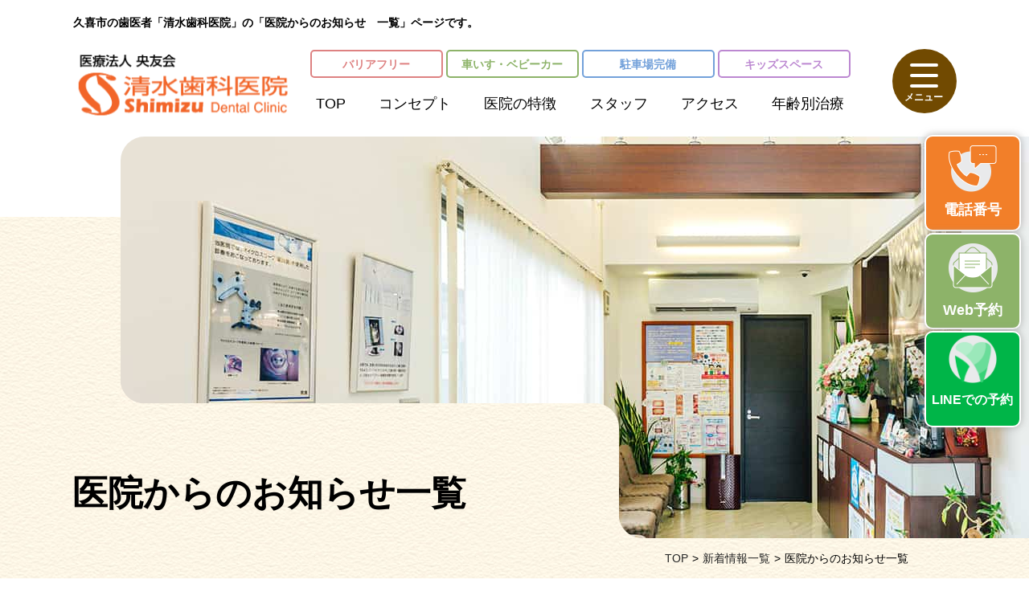

--- FILE ---
content_type: text/html; charset=UTF-8
request_url: https://www.shimizushikaiin.com/blog_types/news/?qYear=2023&qMonth=08
body_size: 9692
content:
<!Doctype html>
<html lang="ja">

<head>
<!-- Google Tag Manager -->
<script>(function(w,d,s,l,i){w[l]=w[l]||[];w[l].push({'gtm.start':
new Date().getTime(),event:'gtm.js'});var f=d.getElementsByTagName(s)[0],
j=d.createElement(s),dl=l!='dataLayer'?'&l='+l:'';j.async=true;j.src=
'https://www.googletagmanager.com/gtm.js?id='+i+dl;f.parentNode.insertBefore(j,f);
})(window,document,'script','dataLayer','GTM-ND9SDHS');</script>
<!-- End Google Tag Manager -->
  <meta charset="UTF-8">
<meta name="viewport" content="width=device-width, initial-scale=1" />
  <meta name="format-detection" content="telephone=no">
  <title>医院からのお知らせ　一覧｜地域密着｜久喜市｜清水歯科医院</title>
  <link rel="icon" href="https://www.shimizushikaiin.com/test/wp-content/themes/shimizushikaiin/images/favicon.png" type="image/png" sizes="16x16" />
  <meta name="keywords" content="お知らせ,情報,休み,久喜市,歯医者" />
  <meta name="description" content="久喜市の歯医者「清水歯科医院」の「医院からのお知らせ　一覧」ページです。医院のお休みや新しい治療のお話、スタッフのつぶやきなど、さまざまな情報をこちらで一覧にしてお知らせしています。気になるものがありましたら、詳細ページでご確認ください。" />
  <meta http-equiv="Content-Style-Type" content="text/css" />
  <meta http-equiv="Content-Script-Type" content="text/javascript" />
  <meta name='robots' content='max-image-preview:large' />
<link rel="alternate" type="application/rss+xml" title="shimizushikaiin &raquo; お知らせ カテゴリーのフィード" href="https://www.shimizushikaiin.com/blog_types/news/feed/" />
<script type="text/javascript">
window._wpemojiSettings = {"baseUrl":"https:\/\/s.w.org\/images\/core\/emoji\/14.0.0\/72x72\/","ext":".png","svgUrl":"https:\/\/s.w.org\/images\/core\/emoji\/14.0.0\/svg\/","svgExt":".svg","source":{"concatemoji":"https:\/\/www.shimizushikaiin.com\/test\/wp-includes\/js\/wp-emoji-release.min.js?ver=6.2.8"}};
/*! This file is auto-generated */
!function(e,a,t){var n,r,o,i=a.createElement("canvas"),p=i.getContext&&i.getContext("2d");function s(e,t){p.clearRect(0,0,i.width,i.height),p.fillText(e,0,0);e=i.toDataURL();return p.clearRect(0,0,i.width,i.height),p.fillText(t,0,0),e===i.toDataURL()}function c(e){var t=a.createElement("script");t.src=e,t.defer=t.type="text/javascript",a.getElementsByTagName("head")[0].appendChild(t)}for(o=Array("flag","emoji"),t.supports={everything:!0,everythingExceptFlag:!0},r=0;r<o.length;r++)t.supports[o[r]]=function(e){if(p&&p.fillText)switch(p.textBaseline="top",p.font="600 32px Arial",e){case"flag":return s("\ud83c\udff3\ufe0f\u200d\u26a7\ufe0f","\ud83c\udff3\ufe0f\u200b\u26a7\ufe0f")?!1:!s("\ud83c\uddfa\ud83c\uddf3","\ud83c\uddfa\u200b\ud83c\uddf3")&&!s("\ud83c\udff4\udb40\udc67\udb40\udc62\udb40\udc65\udb40\udc6e\udb40\udc67\udb40\udc7f","\ud83c\udff4\u200b\udb40\udc67\u200b\udb40\udc62\u200b\udb40\udc65\u200b\udb40\udc6e\u200b\udb40\udc67\u200b\udb40\udc7f");case"emoji":return!s("\ud83e\udef1\ud83c\udffb\u200d\ud83e\udef2\ud83c\udfff","\ud83e\udef1\ud83c\udffb\u200b\ud83e\udef2\ud83c\udfff")}return!1}(o[r]),t.supports.everything=t.supports.everything&&t.supports[o[r]],"flag"!==o[r]&&(t.supports.everythingExceptFlag=t.supports.everythingExceptFlag&&t.supports[o[r]]);t.supports.everythingExceptFlag=t.supports.everythingExceptFlag&&!t.supports.flag,t.DOMReady=!1,t.readyCallback=function(){t.DOMReady=!0},t.supports.everything||(n=function(){t.readyCallback()},a.addEventListener?(a.addEventListener("DOMContentLoaded",n,!1),e.addEventListener("load",n,!1)):(e.attachEvent("onload",n),a.attachEvent("onreadystatechange",function(){"complete"===a.readyState&&t.readyCallback()})),(e=t.source||{}).concatemoji?c(e.concatemoji):e.wpemoji&&e.twemoji&&(c(e.twemoji),c(e.wpemoji)))}(window,document,window._wpemojiSettings);
</script>
<style type="text/css">
img.wp-smiley,
img.emoji {
	display: inline !important;
	border: none !important;
	box-shadow: none !important;
	height: 1em !important;
	width: 1em !important;
	margin: 0 0.07em !important;
	vertical-align: -0.1em !important;
	background: none !important;
	padding: 0 !important;
}
</style>
	<link rel='stylesheet' id='wp-block-library-css' href='https://www.shimizushikaiin.com/test/wp-includes/css/dist/block-library/style.min.css?ver=6.2.8' type='text/css' media='all' />
<link rel='stylesheet' id='classic-theme-styles-css' href='https://www.shimizushikaiin.com/test/wp-includes/css/classic-themes.min.css?ver=6.2.8' type='text/css' media='all' />
<style id='global-styles-inline-css' type='text/css'>
body{--wp--preset--color--black: #000000;--wp--preset--color--cyan-bluish-gray: #abb8c3;--wp--preset--color--white: #ffffff;--wp--preset--color--pale-pink: #f78da7;--wp--preset--color--vivid-red: #cf2e2e;--wp--preset--color--luminous-vivid-orange: #ff6900;--wp--preset--color--luminous-vivid-amber: #fcb900;--wp--preset--color--light-green-cyan: #7bdcb5;--wp--preset--color--vivid-green-cyan: #00d084;--wp--preset--color--pale-cyan-blue: #8ed1fc;--wp--preset--color--vivid-cyan-blue: #0693e3;--wp--preset--color--vivid-purple: #9b51e0;--wp--preset--gradient--vivid-cyan-blue-to-vivid-purple: linear-gradient(135deg,rgba(6,147,227,1) 0%,rgb(155,81,224) 100%);--wp--preset--gradient--light-green-cyan-to-vivid-green-cyan: linear-gradient(135deg,rgb(122,220,180) 0%,rgb(0,208,130) 100%);--wp--preset--gradient--luminous-vivid-amber-to-luminous-vivid-orange: linear-gradient(135deg,rgba(252,185,0,1) 0%,rgba(255,105,0,1) 100%);--wp--preset--gradient--luminous-vivid-orange-to-vivid-red: linear-gradient(135deg,rgba(255,105,0,1) 0%,rgb(207,46,46) 100%);--wp--preset--gradient--very-light-gray-to-cyan-bluish-gray: linear-gradient(135deg,rgb(238,238,238) 0%,rgb(169,184,195) 100%);--wp--preset--gradient--cool-to-warm-spectrum: linear-gradient(135deg,rgb(74,234,220) 0%,rgb(151,120,209) 20%,rgb(207,42,186) 40%,rgb(238,44,130) 60%,rgb(251,105,98) 80%,rgb(254,248,76) 100%);--wp--preset--gradient--blush-light-purple: linear-gradient(135deg,rgb(255,206,236) 0%,rgb(152,150,240) 100%);--wp--preset--gradient--blush-bordeaux: linear-gradient(135deg,rgb(254,205,165) 0%,rgb(254,45,45) 50%,rgb(107,0,62) 100%);--wp--preset--gradient--luminous-dusk: linear-gradient(135deg,rgb(255,203,112) 0%,rgb(199,81,192) 50%,rgb(65,88,208) 100%);--wp--preset--gradient--pale-ocean: linear-gradient(135deg,rgb(255,245,203) 0%,rgb(182,227,212) 50%,rgb(51,167,181) 100%);--wp--preset--gradient--electric-grass: linear-gradient(135deg,rgb(202,248,128) 0%,rgb(113,206,126) 100%);--wp--preset--gradient--midnight: linear-gradient(135deg,rgb(2,3,129) 0%,rgb(40,116,252) 100%);--wp--preset--duotone--dark-grayscale: url('#wp-duotone-dark-grayscale');--wp--preset--duotone--grayscale: url('#wp-duotone-grayscale');--wp--preset--duotone--purple-yellow: url('#wp-duotone-purple-yellow');--wp--preset--duotone--blue-red: url('#wp-duotone-blue-red');--wp--preset--duotone--midnight: url('#wp-duotone-midnight');--wp--preset--duotone--magenta-yellow: url('#wp-duotone-magenta-yellow');--wp--preset--duotone--purple-green: url('#wp-duotone-purple-green');--wp--preset--duotone--blue-orange: url('#wp-duotone-blue-orange');--wp--preset--font-size--small: 13px;--wp--preset--font-size--medium: 20px;--wp--preset--font-size--large: 36px;--wp--preset--font-size--x-large: 42px;--wp--preset--spacing--20: 0.44rem;--wp--preset--spacing--30: 0.67rem;--wp--preset--spacing--40: 1rem;--wp--preset--spacing--50: 1.5rem;--wp--preset--spacing--60: 2.25rem;--wp--preset--spacing--70: 3.38rem;--wp--preset--spacing--80: 5.06rem;--wp--preset--shadow--natural: 6px 6px 9px rgba(0, 0, 0, 0.2);--wp--preset--shadow--deep: 12px 12px 50px rgba(0, 0, 0, 0.4);--wp--preset--shadow--sharp: 6px 6px 0px rgba(0, 0, 0, 0.2);--wp--preset--shadow--outlined: 6px 6px 0px -3px rgba(255, 255, 255, 1), 6px 6px rgba(0, 0, 0, 1);--wp--preset--shadow--crisp: 6px 6px 0px rgba(0, 0, 0, 1);}:where(.is-layout-flex){gap: 0.5em;}body .is-layout-flow > .alignleft{float: left;margin-inline-start: 0;margin-inline-end: 2em;}body .is-layout-flow > .alignright{float: right;margin-inline-start: 2em;margin-inline-end: 0;}body .is-layout-flow > .aligncenter{margin-left: auto !important;margin-right: auto !important;}body .is-layout-constrained > .alignleft{float: left;margin-inline-start: 0;margin-inline-end: 2em;}body .is-layout-constrained > .alignright{float: right;margin-inline-start: 2em;margin-inline-end: 0;}body .is-layout-constrained > .aligncenter{margin-left: auto !important;margin-right: auto !important;}body .is-layout-constrained > :where(:not(.alignleft):not(.alignright):not(.alignfull)){max-width: var(--wp--style--global--content-size);margin-left: auto !important;margin-right: auto !important;}body .is-layout-constrained > .alignwide{max-width: var(--wp--style--global--wide-size);}body .is-layout-flex{display: flex;}body .is-layout-flex{flex-wrap: wrap;align-items: center;}body .is-layout-flex > *{margin: 0;}:where(.wp-block-columns.is-layout-flex){gap: 2em;}.has-black-color{color: var(--wp--preset--color--black) !important;}.has-cyan-bluish-gray-color{color: var(--wp--preset--color--cyan-bluish-gray) !important;}.has-white-color{color: var(--wp--preset--color--white) !important;}.has-pale-pink-color{color: var(--wp--preset--color--pale-pink) !important;}.has-vivid-red-color{color: var(--wp--preset--color--vivid-red) !important;}.has-luminous-vivid-orange-color{color: var(--wp--preset--color--luminous-vivid-orange) !important;}.has-luminous-vivid-amber-color{color: var(--wp--preset--color--luminous-vivid-amber) !important;}.has-light-green-cyan-color{color: var(--wp--preset--color--light-green-cyan) !important;}.has-vivid-green-cyan-color{color: var(--wp--preset--color--vivid-green-cyan) !important;}.has-pale-cyan-blue-color{color: var(--wp--preset--color--pale-cyan-blue) !important;}.has-vivid-cyan-blue-color{color: var(--wp--preset--color--vivid-cyan-blue) !important;}.has-vivid-purple-color{color: var(--wp--preset--color--vivid-purple) !important;}.has-black-background-color{background-color: var(--wp--preset--color--black) !important;}.has-cyan-bluish-gray-background-color{background-color: var(--wp--preset--color--cyan-bluish-gray) !important;}.has-white-background-color{background-color: var(--wp--preset--color--white) !important;}.has-pale-pink-background-color{background-color: var(--wp--preset--color--pale-pink) !important;}.has-vivid-red-background-color{background-color: var(--wp--preset--color--vivid-red) !important;}.has-luminous-vivid-orange-background-color{background-color: var(--wp--preset--color--luminous-vivid-orange) !important;}.has-luminous-vivid-amber-background-color{background-color: var(--wp--preset--color--luminous-vivid-amber) !important;}.has-light-green-cyan-background-color{background-color: var(--wp--preset--color--light-green-cyan) !important;}.has-vivid-green-cyan-background-color{background-color: var(--wp--preset--color--vivid-green-cyan) !important;}.has-pale-cyan-blue-background-color{background-color: var(--wp--preset--color--pale-cyan-blue) !important;}.has-vivid-cyan-blue-background-color{background-color: var(--wp--preset--color--vivid-cyan-blue) !important;}.has-vivid-purple-background-color{background-color: var(--wp--preset--color--vivid-purple) !important;}.has-black-border-color{border-color: var(--wp--preset--color--black) !important;}.has-cyan-bluish-gray-border-color{border-color: var(--wp--preset--color--cyan-bluish-gray) !important;}.has-white-border-color{border-color: var(--wp--preset--color--white) !important;}.has-pale-pink-border-color{border-color: var(--wp--preset--color--pale-pink) !important;}.has-vivid-red-border-color{border-color: var(--wp--preset--color--vivid-red) !important;}.has-luminous-vivid-orange-border-color{border-color: var(--wp--preset--color--luminous-vivid-orange) !important;}.has-luminous-vivid-amber-border-color{border-color: var(--wp--preset--color--luminous-vivid-amber) !important;}.has-light-green-cyan-border-color{border-color: var(--wp--preset--color--light-green-cyan) !important;}.has-vivid-green-cyan-border-color{border-color: var(--wp--preset--color--vivid-green-cyan) !important;}.has-pale-cyan-blue-border-color{border-color: var(--wp--preset--color--pale-cyan-blue) !important;}.has-vivid-cyan-blue-border-color{border-color: var(--wp--preset--color--vivid-cyan-blue) !important;}.has-vivid-purple-border-color{border-color: var(--wp--preset--color--vivid-purple) !important;}.has-vivid-cyan-blue-to-vivid-purple-gradient-background{background: var(--wp--preset--gradient--vivid-cyan-blue-to-vivid-purple) !important;}.has-light-green-cyan-to-vivid-green-cyan-gradient-background{background: var(--wp--preset--gradient--light-green-cyan-to-vivid-green-cyan) !important;}.has-luminous-vivid-amber-to-luminous-vivid-orange-gradient-background{background: var(--wp--preset--gradient--luminous-vivid-amber-to-luminous-vivid-orange) !important;}.has-luminous-vivid-orange-to-vivid-red-gradient-background{background: var(--wp--preset--gradient--luminous-vivid-orange-to-vivid-red) !important;}.has-very-light-gray-to-cyan-bluish-gray-gradient-background{background: var(--wp--preset--gradient--very-light-gray-to-cyan-bluish-gray) !important;}.has-cool-to-warm-spectrum-gradient-background{background: var(--wp--preset--gradient--cool-to-warm-spectrum) !important;}.has-blush-light-purple-gradient-background{background: var(--wp--preset--gradient--blush-light-purple) !important;}.has-blush-bordeaux-gradient-background{background: var(--wp--preset--gradient--blush-bordeaux) !important;}.has-luminous-dusk-gradient-background{background: var(--wp--preset--gradient--luminous-dusk) !important;}.has-pale-ocean-gradient-background{background: var(--wp--preset--gradient--pale-ocean) !important;}.has-electric-grass-gradient-background{background: var(--wp--preset--gradient--electric-grass) !important;}.has-midnight-gradient-background{background: var(--wp--preset--gradient--midnight) !important;}.has-small-font-size{font-size: var(--wp--preset--font-size--small) !important;}.has-medium-font-size{font-size: var(--wp--preset--font-size--medium) !important;}.has-large-font-size{font-size: var(--wp--preset--font-size--large) !important;}.has-x-large-font-size{font-size: var(--wp--preset--font-size--x-large) !important;}
.wp-block-navigation a:where(:not(.wp-element-button)){color: inherit;}
:where(.wp-block-columns.is-layout-flex){gap: 2em;}
.wp-block-pullquote{font-size: 1.5em;line-height: 1.6;}
</style>
<link rel='stylesheet' id='wp-pagenavi-css' href='https://www.shimizushikaiin.com/test/wp-content/plugins/wp-pagenavi/pagenavi-css.css?ver=2.70' type='text/css' media='all' />
<link rel='stylesheet' id='base-css' href='https://www.shimizushikaiin.com/test/wp-content/themes/shimizushikaiin/css/base.css?ver=6.2.8' type='text/css' media='all' />
<link rel='stylesheet' id='fonts-css' href='https://www.shimizushikaiin.com/test/wp-content/themes/shimizushikaiin/css/fonts.css?ver=6.2.8' type='text/css' media='all' />
<link rel='stylesheet' id='slick-css' href='https://www.shimizushikaiin.com/test/wp-content/themes/shimizushikaiin/css/slick.css?ver=6.2.8' type='text/css' media='all' />
<link rel='stylesheet' id='styles-css' href='https://www.shimizushikaiin.com/test/wp-content/themes/shimizushikaiin/css/styles.css?ver=6.2.8' type='text/css' media='all' />
<link rel='stylesheet' id='responsive-css' href='https://www.shimizushikaiin.com/test/wp-content/themes/shimizushikaiin/css/responsive.css?ver=6.2.8' type='text/css' media='all' />
<link rel='stylesheet' id='under-css' href='https://www.shimizushikaiin.com/test/wp-content/themes/shimizushikaiin/css/under.css?ver=6.2.8' type='text/css' media='all' />
<link rel='stylesheet' id='under-res-css' href='https://www.shimizushikaiin.com/test/wp-content/themes/shimizushikaiin/css/under_responsive.css?ver=6.2.8' type='text/css' media='all' />
<link rel="https://api.w.org/" href="https://www.shimizushikaiin.com/wp-json/" /><link rel="alternate" type="application/json" href="https://www.shimizushikaiin.com/wp-json/wp/v2/categories/4" /><link rel="EditURI" type="application/rsd+xml" title="RSD" href="https://www.shimizushikaiin.com/test/xmlrpc.php?rsd" />
<link rel="wlwmanifest" type="application/wlwmanifest+xml" href="https://www.shimizushikaiin.com/test/wp-includes/wlwmanifest.xml" />
<meta name="generator" content="WordPress 6.2.8" />
<!-- Global site tag (gtag.js) - Google Analytics -->
<script async src="https://www.googletagmanager.com/gtag/js?id=UA-15203699-44"></script>
<script>
  window.dataLayer = window.dataLayer || [];
  function gtag(){dataLayer.push(arguments);}
  gtag('js', new Date());

  gtag('config', 'UA-15203699-44');
</script>

</head>

<body id="blog" class=" under">
<!-- Google Tag Manager (noscript) -->
<noscript><iframe src="https://www.googletagmanager.com/ns.html?id=GTM-ND9SDHS"
height="0" width="0" style="display:none;visibility:hidden"></iframe></noscript>
<!-- End Google Tag Manager (noscript) -->
<div id="wrapper">
        <div id="header">
            <div class="box-header">
                <div class="box-header-nav">
                    <div class="inner header-inner">
                        <h1>久喜市の歯医者「清水歯科医院」の「医院からのお知らせ　一覧」ページです。</h1>
                        <div class="h-information">
                            <p class="logo">
                                <a href="https://www.shimizushikaiin.com/"><img src="https://www.shimizushikaiin.com/test/wp-content/themes/shimizushikaiin/images/logo.png"
                                      alt="Shimizu Dental Clinic" /></a>
                            </p>
                            <div class="header-nav">
                                <ul class="header-nav-slogan">
                                    <li class="pink">バリアフリー</li>
                                    <li class="green">車いす・ベビーカー</li>
                                    <li class="blue">駐車場完備</li>
                                    <li class="purple">キッズスペース</li>
                                </ul>
                                <ul class="header-nav-menu">
                                    <li><a href="https://www.shimizushikaiin.com/">TOP</a></li>
                                    <li><a href="https://www.shimizushikaiin.com/clinic/concept/">コンセプト</a></li>
                                    <li><a href="https://www.shimizushikaiin.com/clinic/feature/">医院の特徴</a></li>
                                    <li><a href="https://www.shimizushikaiin.com/clinic/staff/">スタッフ</a></li>
                                    <li><a href="https://www.shimizushikaiin.com/clinic/">アクセス</a></li>
                                    <li><a href="https://www.shimizushikaiin.com/treatment/age/">年齢別治療</a></li>
                                </ul>
                            </div>
                            <div class="hamburger hamburger--3dxy">
                                <div class="hamburger-box">
                                    <div class="hamburger-inner"></div>
                                </div>
                                <p class="hamburger-box-text">メニュー</p>
                            </div>
                        </div>
                    </div>
                </div>
                <div id="gnavi" class="main-nav">
                    <div class="main-nav-box">
                        <div class="inner main-nav-inner">
                            <div class="main-nav-img">
                                <p class="img"><img src="https://www.shimizushikaiin.com/test/wp-content/themes/shimizushikaiin/images/nav-img1.jpg" alt="Shimizu Dental Clinic"></p>
                                <p class="img">
                                    <img src="https://www.shimizushikaiin.com/test/wp-content/themes/shimizushikaiin/images/nav-img2.jpg" alt="Shimizu Dental Clinic">
                                </p>
                                <p class="img"><img src="https://www.shimizushikaiin.com/test/wp-content/themes/shimizushikaiin/images/nav-img3.jpg" alt="Shimizu Dental Clinic"></p>
                            </div>
                            <div class="main-nav-content">
                                <p class="nav-slogan">久喜市の生活の一部、久喜市の歯医者として</p>
                                <p class="nav-logo"><img src="https://www.shimizushikaiin.com/test/wp-content/themes/shimizushikaiin/images/logo.png" alt="Shimizu Dental Clinic" width="277">
                                </p>
                                <p class="nav-time"><span>診療時間</span>9:00～12:00 /
                                    14:00～18:30<br>(土曜日は18：00まで診療)<br><span>休診日</span>木曜・日曜・祝日</p>
                                <div class="nav-button">
                                    <p class="nav-button-tel nav-btn"><a class="sweetlink" href="tel:0480234566"
                                            onclick="gtag('event', 'tel', {'event_category': 'sp'});">0480-23-4566</a>
                                    </p>
                                    <p class="nav-button-mail nav-btn"><a
                                            href="https://www.shika-town.com/q00000565/reservation"
                                            target="_blank">WEB診療予約</a></p>
                                </div>
                                <div class="nav-line">
                                    <p class="nav-button-line nav-btn btn_modal"><a
                                                href="javascript:void(0)"
                                                target="_blank">LINEでの予約</a></p>
                                </div>
                                <div class="nav-link">
                                    <p class="tt">医院情報</p>
                                    <ul class="sub">
                                        <li><a href="https://www.shimizushikaiin.com/clinic/concept/">&gt;&nbsp;医院コンセプト</a></li>
                                        <li><a href="https://www.shimizushikaiin.com/clinic/feature/">&gt;&nbsp;当院の特徴</a></li>
                                        <li><a href="https://www.shimizushikaiin.com/clinic/staff/">&gt;&nbsp;スタッフ紹介</a></li>
                                        <li><a href="https://www.shimizushikaiin.com/clinic/">&gt;&nbsp;アクセス・医院情報</a></li>
                                    </ul>
                                    <ul class="sub">
                                        <li><a href="https://www.shimizushikaiin.com/clinic/flow/">&gt;&nbsp;診療の流れ</a></li>
                                        <li><a href="https://www.shimizushikaiin.com/treatment/age/">&gt;&nbsp;年齢別に合わせたお悩み</a></li>
                                        <li><a href="https://www.shimizushikaiin.com/blog/">&gt;&nbsp;お知らせ</a></li>
                                        <li><a href="https://www.shimizushikaiin.com/">&gt;&nbsp;TOPページ</a></li>
                                    </ul>
                                    <p class="tt">診療メニュー</p>
                                    <ul class="sub mb0-pc">
                                        <li><a href="https://www.shimizushikaiin.com/treatment/general/">&gt;&nbsp;むし歯治療・一般歯科</a></li>
                                        <li><a href="https://www.shimizushikaiin.com/treatment/perio/">&gt;&nbsp;歯周病治療</a></li>
                                        <li><a href="https://www.shimizushikaiin.com/treatment/child/">&gt;&nbsp;小児歯科</a></li>
                                        <li><a href="https://www.shimizushikaiin.com/treatment/prevent/">&gt;&nbsp;予防歯科</a></li>
                                        <li><a href="https://www.shimizushikaiin.com/treatment/esthe/">&gt;&nbsp;被せ物の治療</a></li>
                                    </ul>
                                    <ul class="sub">
                                        <li><a href="https://www.shimizushikaiin.com/treatment/ortho/">&gt;&nbsp;矯正歯科・小児矯正</a></li>
                                        <li><a href="https://www.shimizushikaiin.com/treatment/denture/">&gt;&nbsp;義歯、入れ歯</a></li>
                                        <li><a href="https://www.shimizushikaiin.com/treatment/implant/">&gt;&nbsp;インプラント</a></li>
                                        <li><a href="https://www.shimizushikaiin.com/treatment/age#box-age_title07">&gt;&nbsp;訪問診療</a></li>
                                    </ul>
                                    <p class="box-sp btn-close-nav">×メニューを閉じる</p>
                                </div>
                            </div>
                        </div>
                    </div>
                </div>
            </div>
        </div>
        <!-- end #header-->

	<div id="main">
												<!-- #top_info -->
									<div id="top_info" class="clearfix">
										<div class="inner">
											<p class="under_h2"><img src="https://www.shimizushikaiin.com/test/wp-content/themes/shimizushikaiin/images/under_h2.jpg" alt="医院からのお知らせ　一覧"></p>
											<h2>医院からのお知らせ一覧</h2>
										</div>
									</div>
									<!-- end #top_info -->
									<!-- #topic_path -->
									<div id="topic_path" class="clearfix">
										<div class="inner">
											<ul>
                        <li><a href="https://www.shimizushikaiin.com/">TOP</a>&gt;</li><li><a href="https://www.shimizushikaiin.com/blog/">新着情報一覧</a>&gt;</li><li>医院からのお知らせ一覧</li>
											</ul>
										</div>
									</div>
									<!-- end #topic_path -->
									<!-- content start -->
									<div id="content">
									<div class="inner clearfix">
									<h3>さまざまな情報をお届けします</h3>
									<div class="section h3_txt clearfix">
										<p>久喜市の歯医者「清水歯科医院」では、医院のお休みや新しい治療のお話、スタッフのつぶやきなど、さまざまな情報をこちらで一覧にしてお知らせしています。気になるものがありましたら、詳細ページでご確認ください。</p>
										<p>また、「もっと詳しく知りたい」「直接話を聞いてみたい」といったご要望にも対応が可能です。どうぞお気軽にお問い合わせください。</p>
									</div>
									<h4>医院からのお知らせ一覧</h4>
									</div>
    <div class="inner clearfix">
                      <div class="section clearfix">
                <div class="blog_content">
                    <div class="blog_aside">
    <p>カテゴリ</p>
        
<ul>
    <li  >
        <a href="https://www.shimizushikaiin.com/blog/">全て(86)</a></li>
                        <li ><a href="https://www.shimizushikaiin.com/blog_types/news/">
                お知らせ(85)</a></li>
                                    <li ><a href="https://www.shimizushikaiin.com/blog_types/case/">
                症例(0)</a></li>
                </ul>    <p>月別アーカイブ</p>
    <ul>
                     <li><a href="https://www.shimizushikaiin.com/blog_types/news/?qYear=2025&qMonth=08">2025年08月</a></li>
                                   <li><a href="https://www.shimizushikaiin.com/blog_types/news/?qYear=2025&qMonth=06">2025年06月</a></li>
                                   <li><a href="https://www.shimizushikaiin.com/blog_types/news/?qYear=2025&qMonth=04">2025年04月</a></li>
                                   <li><a href="https://www.shimizushikaiin.com/blog_types/news/?qYear=2024&qMonth=12">2024年12月</a></li>
                                   <li><a href="https://www.shimizushikaiin.com/blog_types/news/?qYear=2024&qMonth=06">2024年06月</a></li>
                                   <li><a href="https://www.shimizushikaiin.com/blog_types/news/?qYear=2024&qMonth=05">2024年05月</a></li>
                                   <li><a href="https://www.shimizushikaiin.com/blog_types/news/?qYear=2023&qMonth=12">2023年12月</a></li>
                                   <li><a href="https://www.shimizushikaiin.com/blog_types/news/?qYear=2023&qMonth=08">2023年08月</a></li>
                                   <li><a href="https://www.shimizushikaiin.com/blog_types/news/?qYear=2023&qMonth=03">2023年03月</a></li>
                                   <li><a href="https://www.shimizushikaiin.com/blog_types/news/?qYear=2022&qMonth=11">2022年11月</a></li>
                                   <li><a href="https://www.shimizushikaiin.com/blog_types/news/?qYear=2022&qMonth=09">2022年09月</a></li>
                                   <li><a href="https://www.shimizushikaiin.com/blog_types/news/?qYear=2022&qMonth=07">2022年07月</a></li>
                                   <li><a href="https://www.shimizushikaiin.com/blog_types/news/?qYear=2022&qMonth=06">2022年06月</a></li>
                                   <li><a href="https://www.shimizushikaiin.com/blog_types/news/?qYear=2021&qMonth=08">2021年08月</a></li>
                                   <li><a href="https://www.shimizushikaiin.com/blog_types/news/?qYear=2019&qMonth=09">2019年09月</a></li>
                                   <li><a href="https://www.shimizushikaiin.com/blog_types/news/?qYear=2019&qMonth=08">2019年08月</a></li>
                                   <li><a href="https://www.shimizushikaiin.com/blog_types/news/?qYear=2019&qMonth=07">2019年07月</a></li>
                                   <li><a href="https://www.shimizushikaiin.com/blog_types/news/?qYear=2019&qMonth=06">2019年06月</a></li>
                                   <li><a href="https://www.shimizushikaiin.com/blog_types/news/?qYear=2019&qMonth=05">2019年05月</a></li>
                                   <li><a href="https://www.shimizushikaiin.com/blog_types/news/?qYear=2019&qMonth=04">2019年04月</a></li>
                                   <li><a href="https://www.shimizushikaiin.com/blog_types/news/?qYear=2019&qMonth=03">2019年03月</a></li>
                                   <li><a href="https://www.shimizushikaiin.com/blog_types/news/?qYear=2019&qMonth=02">2019年02月</a></li>
                                   <li><a href="https://www.shimizushikaiin.com/blog_types/news/?qYear=2019&qMonth=01">2019年01月</a></li>
                                   <li><a href="https://www.shimizushikaiin.com/blog_types/news/?qYear=2018&qMonth=10">2018年10月</a></li>
                                   <li><a href="https://www.shimizushikaiin.com/blog_types/news/?qYear=2018&qMonth=09">2018年09月</a></li>
                                   <li><a href="https://www.shimizushikaiin.com/blog_types/news/?qYear=2018&qMonth=08">2018年08月</a></li>
                                   <li><a href="https://www.shimizushikaiin.com/blog_types/news/?qYear=2018&qMonth=07">2018年07月</a></li>
                                   <li><a href="https://www.shimizushikaiin.com/blog_types/news/?qYear=2018&qMonth=06">2018年06月</a></li>
                                   <li><a href="https://www.shimizushikaiin.com/blog_types/news/?qYear=2018&qMonth=05">2018年05月</a></li>
                                   <li><a href="https://www.shimizushikaiin.com/blog_types/news/?qYear=2018&qMonth=04">2018年04月</a></li>
                                   <li><a href="https://www.shimizushikaiin.com/blog_types/news/?qYear=2018&qMonth=03">2018年03月</a></li>
                                   <li><a href="https://www.shimizushikaiin.com/blog_types/news/?qYear=2018&qMonth=02">2018年02月</a></li>
                                   <li><a href="https://www.shimizushikaiin.com/blog_types/news/?qYear=2018&qMonth=01">2018年01月</a></li>
                                   <li><a href="https://www.shimizushikaiin.com/blog_types/news/?qYear=2017&qMonth=12">2017年12月</a></li>
                                   <li><a href="https://www.shimizushikaiin.com/blog_types/news/?qYear=2017&qMonth=11">2017年11月</a></li>
                                   <li><a href="https://www.shimizushikaiin.com/blog_types/news/?qYear=2017&qMonth=10">2017年10月</a></li>
                                   <li><a href="https://www.shimizushikaiin.com/blog_types/news/?qYear=2017&qMonth=09">2017年09月</a></li>
                                   <li><a href="https://www.shimizushikaiin.com/blog_types/news/?qYear=2017&qMonth=08">2017年08月</a></li>
                                   <li><a href="https://www.shimizushikaiin.com/blog_types/news/?qYear=2017&qMonth=07">2017年07月</a></li>
                                   <li><a href="https://www.shimizushikaiin.com/blog_types/news/?qYear=2017&qMonth=06">2017年06月</a></li>
                                   <li><a href="https://www.shimizushikaiin.com/blog_types/news/?qYear=2017&qMonth=05">2017年05月</a></li>
                                   <li><a href="https://www.shimizushikaiin.com/blog_types/news/?qYear=2017&qMonth=04">2017年04月</a></li>
                                   <li><a href="https://www.shimizushikaiin.com/blog_types/news/?qYear=2017&qMonth=03">2017年03月</a></li>
                                   <li><a href="https://www.shimizushikaiin.com/blog_types/news/?qYear=2017&qMonth=02">2017年02月</a></li>
                                   <li><a href="https://www.shimizushikaiin.com/blog_types/news/?qYear=2017&qMonth=01">2017年01月</a></li>
                                   <li><a href="https://www.shimizushikaiin.com/blog_types/news/?qYear=2016&qMonth=12">2016年12月</a></li>
                                   <li><a href="https://www.shimizushikaiin.com/blog_types/news/?qYear=2016&qMonth=11">2016年11月</a></li>
                                   <li><a href="https://www.shimizushikaiin.com/blog_types/news/?qYear=2016&qMonth=10">2016年10月</a></li>
                                   <li><a href="https://www.shimizushikaiin.com/blog_types/news/?qYear=2016&qMonth=09">2016年09月</a></li>
                                   <li><a href="https://www.shimizushikaiin.com/blog_types/news/?qYear=2016&qMonth=08">2016年08月</a></li>
                                   <li><a href="https://www.shimizushikaiin.com/blog_types/news/?qYear=2016&qMonth=07">2016年07月</a></li>
                                   <li><a href="https://www.shimizushikaiin.com/blog_types/news/?qYear=2016&qMonth=06">2016年06月</a></li>
                                   <li><a href="https://www.shimizushikaiin.com/blog_types/news/?qYear=2016&qMonth=05">2016年05月</a></li>
                                   <li><a href="https://www.shimizushikaiin.com/blog_types/news/?qYear=2016&qMonth=04">2016年04月</a></li>
                                   <li><a href="https://www.shimizushikaiin.com/blog_types/news/?qYear=2016&qMonth=03">2016年03月</a></li>
                                   <li><a href="https://www.shimizushikaiin.com/blog_types/news/?qYear=2016&qMonth=02">2016年02月</a></li>
                                   <li><a href="https://www.shimizushikaiin.com/blog_types/news/?qYear=2016&qMonth=01">2016年01月</a></li>
                                   <li><a href="https://www.shimizushikaiin.com/blog_types/news/?qYear=2015&qMonth=12">2015年12月</a></li>
                                   <li><a href="https://www.shimizushikaiin.com/blog_types/news/?qYear=2015&qMonth=11">2015年11月</a></li>
                          </ul>
</div>
<!-- main end -->
                    <div class="blog_list">
                                                                                <dl>
                                <dt><a href="https://www.shimizushikaiin.com/%e5%a4%8f%e5%ad%a3%e4%bc%91%e6%9a%87%e3%81%ae%e3%81%8a%e7%9f%a5%e3%82%89%e3%81%9b/">
                                                                        <img loading="lazy" src="https://www.shimizushikaiin.com/test/wp-content/themes/shimizushikaiin/images/dumy.jpg" alt="夏季休暇のお知らせ" />
                                                                    </a></dt>
                                <dd>
                                    <p class="title"><a href="https://www.shimizushikaiin.com/%e5%a4%8f%e5%ad%a3%e4%bc%91%e6%9a%87%e3%81%ae%e3%81%8a%e7%9f%a5%e3%82%89%e3%81%9b/">夏季休暇のお知らせ</a></p>
                                    <p class="date">2023/08/04                                    <span class="cate_4">お知らせ</span></p>
                                                                         <div class="blog_txt">
                                        夏季休暇のお知らせ
2023年8月11日(金・祝)～8月17日(木)まで夏季休暇のため休診いたします。
8月10日(木)は17:00まで診療いたします。
…                                    </div>
                                    <ul class="anchor_link post"><li><a href="https://www.shimizushikaiin.com/%e5%a4%8f%e5%ad%a3%e4%bc%91%e6%9a%87%e3%81%ae%e3%81%8a%e7%9f%a5%e3%82%89%e3%81%9b/">詳しく見る </a></li></ul>
                                </dd>
                            </dl>
                                                 <div class="pagination">
                                                    </div>
                    </div>
                </div>
            </div>
        </div>
    </div>
    <!-- content end -->
</div>
<!-- main end -->
<!--=============FOOTER=============-->
<footer>
    <div id="ft-top">
        <div class="inner">
            <p class="ft-slogan center">久喜市の生活の一部、久喜市の歯医者として</p>
            <p class="ft-logo"><a href="https://www.shimizushikaiin.com/"><img
                            src="https://www.shimizushikaiin.com/test/wp-content/themes/shimizushikaiin/images/ft-logo.png"
                            width="277" alt="Shimizu Dental Clinic"></a></p>
            <div class="ft-box sec01-box-contact">
                <div class="gr-map">
                    <div class="contact-add">
                        <p class="time"><img src="https://www.shimizushikaiin.com/test/wp-content/themes/shimizushikaiin/images/sec01-table-time.png"
                                             width="470"
                                             alt="土曜日は18：00まで診療 休診：木曜・日曜・祝日">
                        </p>
                        <p class="date">
                            <span class="key">住所</span><span class="val">〒346-0016埼玉県久喜市久喜東3-22-27</span><br>
                            <span class="key">アクセス</span><span
                                    class="val">久喜駅東口より大通り栃木BK角入る</span><br>
                            <span class="key">駐車場</span><span class="val">&nbsp;&nbsp;&nbsp;11台完備</span>
                        </p>
                    </div>
                    <p class="contact-map">
                        <iframe
                                src="https://www.google.com/maps/embed?pb=!1m18!1m12!1m3!1d3225.299524809612!2d139.68242811561916!3d36.06179771661295!2m3!1f0!2f0!3f0!3m2!1i1024!2i768!4f13.1!3m3!1m2!1s0x6018c9d143d4231b%3A0xd90a89fefe0d8108!2z5riF5rC05q2v56eR5Yy76Zmi!5e0!3m2!1sja!2s!4v1626925428347!5m2!1sja!2s"
                                loading="lazy" style="border:0;" allowfullscreen="" title="map"></iframe>
                    </p>
                </div>
                <div class="gr-slogan">
                    <p class="contact-slogan">急患随時対応：一度お電話にてご連絡ください</p>
                </div>
                <div class="gr-button">
                    <p class="contact-tel contact-btn"><a class="sweetlink" href="tel:0480234566"
                                                          onclick="gtag('event', 'tel', {'event_category': 'sp'});"><span
                                    class="ja">電話をかける</span><span class="en">0480-23-4566</span></a></p>
                    <p class="contact-mail contact-btn">
                        <a href="https://www.shika-town.com/q00000565/reservation" target="_blank">
                            <span class="ja">24時間受付</span><span class="en">WEB診療予約</span>
                        </a>
                    </p>
                </div>

                <div class="gr-line">
                    <p class="contact-line contact-btn btn_modal">
                        <a href="javascript:void(0)">
                            <span class="en">LINEでの予約</span>
                        </a>

                    </p>
                </div>

            </div>
        </div>
    </div>
    <div id="ft-link">
        <div class="inner02 ft-link-inner">
            <div class="ft-link-img">
                <p class="ft-link-slogan">久喜市の生活の一部、久喜市の歯医者として</p>
                <p class="ft-link-logo"><a href="https://www.shimizushikaiin.com/"><img
                                src="https://www.shimizushikaiin.com/test/wp-content/themes/shimizushikaiin/images/ft-logo.png"
                                width="277" alt="Shimizu Dental Clinic"></a></p>
                <ul>
                    <li><a href="https://www.shimizushikaiin.com/">&gt;&nbsp;TOPページ</a></li>
                    <li><a href="https://www.shimizushikaiin.com/treatment/age/">&gt;&nbsp;年齢別に合わせたお悩み</a></li>
                    <li><a href="https://www.shimizushikaiin.com/blog/">&gt;&nbsp;お知らせ</a></li>
                </ul>
            </div>
            <div class="ft-link-box">
                <ul class="box01">
                    <li class="big">医院情報</li>
                    <li><a href="https://www.shimizushikaiin.com/clinic/concept/">&gt;&nbsp;医院コンセプト</a></li>
                    <li><a href="https://www.shimizushikaiin.com/clinic/feature/">&gt;&nbsp;当院の特徴</a></li>
                    <li><a href="https://www.shimizushikaiin.com/clinic/staff/">&gt;&nbsp;スタッフ紹介</a></li>
                    <li><a href="https://www.shimizushikaiin.com/clinic/">&gt;&nbsp;アクセス・医院情報</a></li>
                    <li><a href="https://www.shimizushikaiin.com/clinic/flow/">&gt;&nbsp;診療の流れ</a></li>
                </ul>
                <ul class="box02">
                    <li class="big">診療メニュー</li>
                    <ul>
                        <li><a href="https://www.shimizushikaiin.com/treatment/general/">&gt;&nbsp;むし歯治療・一般歯科</a>
                        </li>
                        <li><a href="https://www.shimizushikaiin.com/treatment/perio/">&gt;&nbsp;歯周病治療</a></li>
                        <li><a href="https://www.shimizushikaiin.com/treatment/child/">&gt;&nbsp;小児歯科</a></li>
                        <li><a href="https://www.shimizushikaiin.com/treatment/prevent/">&gt;&nbsp;予防歯科</a></li>
                        <li><a href="https://www.shimizushikaiin.com/treatment/esthe/">&gt;&nbsp;被せ物の治療</a></li>
                    </ul>
                    <ul>
                        <li><a href="https://www.shimizushikaiin.com/treatment/ortho/">&gt;&nbsp;矯正歯科・小児矯正</a></li>
                        <li><a href="https://www.shimizushikaiin.com/treatment/denture/">&gt;&nbsp;義歯、入れ歯</a></li>
                        <li><a href="https://www.shimizushikaiin.com/treatment/implant/">&gt;&nbsp;インプラント</a></li>
                        <li><a href="https://www.shimizushikaiin.com/treatment/age#box-age_title07">&gt;&nbsp;訪問診療</a>
                        </li>
                    </ul>
                </ul>
            </div>
        </div>
    </div>

    <address id="box-copyright">
        <p>Copyright &copy; 久喜の歯医者｜清水歯科医院. <br class="box-520">All Right Reserved.</p>
    </address>
    <div id="box-contact-mobi">
        <p class="call"><a class="sweetlink" href="tel:0480234566"
                           onclick="gtag('event', 'tel', {'event_category': 'sp'});"><span>電話をかける</span></a>
        </p>
        <p class="mail"><a href="https://www.shika-town.com/q00000565/reservation"
                           target="_blank"><span>WEB診療予約</span></a>
        </p>
        <p class="line btn_modal"><a href="javascript:void(0)"
                           target="_blank"><span>LINEでの予約</span></a>
        </p>
    </div>
</footer>

<!-- end #footer -->
<div class="to-top">
    <a class="sweetlink to-top-phone btn" href="tel:0480234566"
       onclick="gtag('event', 'tel', {'event_category': 'sp'});">
                <span class="to-top-phone-ic"><img src="https://www.shimizushikaiin.com/test/wp-content/themes/shimizushikaiin/images/ic-tel.png"
                                                   width="60"
                                                   alt="電話番号"><span>電話番号</span></span>
        <span class="to-top-phone-num"><span class="num">0480-23-4566</span><span class="time">9：00-12：00 /
                        14:00-18:30</span></span>
    </a>
    <a href="https://www.shika-town.com/q00000565/reservation" target="_blank" class="to-top-mail btn">
                <span class="to-top-mail-ic"><img src="https://www.shimizushikaiin.com/test/wp-content/themes/shimizushikaiin/images/ic-mail.png"
                                                  width="61"
                                                  alt="Web予約"><span>Web予約</span></span>
    </a>

    <a href="javascript:void(0)" class="to-top-line btn btn_modal">
                <span class="to-top-line-ic">
                    <img src="https://www.shimizushikaiin.com/test/wp-content/themes/shimizushikaiin/images/ic-line.png" width="60" alt="LINEでの予約">
                <span>LINEでの予約</span></span>
    </a>

    <a class="to-top-button " href="#wrapper"><span class="to-top-box btn"><img
                    src="https://www.shimizushikaiin.com/test/wp-content/themes/shimizushikaiin/images/to-top-ic.png"
                    width="51" alt="ページTOP"><span>ページ<br class="box-sp">TOP</span></span></a>
</div>
</div>

<div class="modal">
    <div class="modal_inner">
        <div class="modal_box">

            <div class="line_reservation_modal_inner">
                <div class="close_btn_block">
                    <p class="close_btn"></p>
                </div>
                <div class="line_reservation_modal_block">
                    <div class="clinic_id_wrap">
                        <p class="text">LINE予約では以下<span class="color_red">医院コード</span>が必要となりますので必ずお控えください。</p>
                        <div class="step">
                            <img src="https://www.shimizushikaiin.com/test/wp-content/themes/shimizushikaiin/images/step1.png" alt="STEP1" loading="lazy">
                            <p class="id_copy_text">まず<span class="color_red">医院コード</span>をコピー</p>
                        </div>
                        <div class="clinic_id_copy">
                            <p class="clinic_id">q00000565</p>
                            <button id="show_alert" type="button" class="copy_btn" data-text="q00000565"><img class="clip_board" src="https://www.shimizushikaiin.com/test/wp-content/themes/shimizushikaiin/images/copy_clip_board.png" alt="クリップボード" loading="lazy"></button>
                            <p class="copy_alert" id="hide_alert" style="display: none;"><span class="check"><img src="https://www.shimizushikaiin.com/test/wp-content/themes/shimizushikaiin/images/check.svg" alt="*" width="24" height="24" loading="lazy"></span>医院コードを<br>コピーしました</p>
                        </div>
                        <div class="step">
                            <img src="https://www.shimizushikaiin.com/test/wp-content/themes/shimizushikaiin/images/step2.png" alt="STEP2" loading="lazy">
                            <p class="id_copy_text">LINE<span class="color_red">友だち追加</span></p>
                        </div>
                    </div>
                    <div class="line_qr_wrap pc">
                        <div class="line_qr"><img class="qr_cd" src="https://www.shimizushikaiin.com/test/wp-content/themes/shimizushikaiin/images/qr-line.png" alt="LINE予約QRコード" loading="lazy"></div>
                        <p class="text">QRコードでLINEの友達を追加</p>
                        <p class="line_qr_note">LINEアプリの友達タブを開き、画面右上にある友達追加ボタン＞[QRコード]をタップして、コードリーダーでスキャンしてください。</p>
                        <div class="line_btn_pc"><a href="https://lin.ee/YNrBGVn" target="_blank" rel="noopener"><img src="https://www.shimizushikaiin.com/test/wp-content/themes/shimizushikaiin/images/ja.png" alt="友だち追加" border="0" loading="lazy"></a></div>
                        <p class="text" style="margin-bottom: 0">LINEに移動する</p>
                    </div>
                    <div class="line_qr_wrap sp">
                        <div class="line_qr"><a href="https://lin.ee/YNrBGVn" target="_blank" rel="noopener"><img src="https://scdn.line-apps.com/n/line_add_friends/btn/ja.png" alt="友だち追加" border="0" loading="lazy"></a></div>
                        <p class="text" style="margin-bottom: 0">LINEに移動する</p>
                    </div>
                </div>
            </div>

        </div>
    </div>
</div>

<script type='text/javascript' src='https://www.shimizushikaiin.com/test/wp-content/themes/shimizushikaiin/js/jquery.js?ver=6.2.8' id='jquery-js'></script>
<script type='text/javascript' src='https://www.shimizushikaiin.com/test/wp-content/themes/shimizushikaiin/js/sweetlink.js?ver=6.2.8' id='sweetlink-js'></script>
<script type='text/javascript' src='https://www.shimizushikaiin.com/test/wp-content/themes/shimizushikaiin/js/jquery.scroll.js?ver=6.2.8' id='scroll-js-js'></script>
<script type='text/javascript' src='https://www.shimizushikaiin.com/test/wp-content/themes/shimizushikaiin/js/common.js?ver=6.2.8' id='common-js-js'></script>
<script type='text/javascript' src='https://www.shimizushikaiin.com/test/wp-content/themes/shimizushikaiin/js/slick.min.js?ver=6.2.8' id='slick-min-js-js'></script>
</body>
</html>


--- FILE ---
content_type: text/css
request_url: https://www.shimizushikaiin.com/test/wp-content/themes/shimizushikaiin/css/base.css?ver=6.2.8
body_size: 967
content:
/* Copyright (c) 2009, Yahoo! Inc. All rights reserved.
   Code licensed under the BSD License:
   http://developer.yahoo.net/yui/license.txt
   version: 2.7.0
*/
html { color: #000; background: #fff;}
body, div, dl, dt, dd, ul, ol, li, h1, h2, h3, h4, h5, h6, pre, code, form, fieldset, legend, input, button, textarea, p, blockquote, table, tr, th, td { margin: 0; padding: 0;}
table { border-collapse: collapse; border-spacing: 0; border: none;}
fieldset, img { border: 0;}
address, caption, cite, code, dfn, em, strong, th, var, optgroup { font-style: normal; font-weight: normal;}
del, ins { text-decoration: none;}
li { list-style: none;}
caption, th { text-align: left;}
h1, h2, h3, h4, h5, h6 { font-size: 100%; font-weight: normal; line-height: 1.0;}
q:before, q:after { content: '';}
abbr, acronym { border: 0; font-variant: normal;}
abbr { cursor: help;}
label { cursor: pointer;}
sup { vertical-align: baseline;}
sub { vertical-align: baseline;}
/*because legend doesn't inherit in IE */
legend { color: #000;}
input, button, textarea, select, optgroup, option { font-family: inherit; font-size: inherit; font-style: inherit; font-weight: inherit;}
/*@purpose To enable resizing for IE */
/*@branch For IE6-Win, IE7-Win */
input, button, textarea, select { *font-size: 100%;}
/* Setting------------------------------------------------------------------------*/
strong { font-weight: bold;}
em { font-style: italic;}
th, td { border: 1px solid #999; padding: .5em;}
th { font-weight: bold; text-align: center;}
caption { padding-bottom: .5em; text-align: right;}
dfn { font-style: normal;}
address { font-style: normal; line-height: 1.0;}
.clear { clear: both;}
.clearfix:after { content: "."; display: block; height: 0; clear: both; visibility: hidden;}
.clearfix { display: inline-block;}
/* Hides from IE-mac \*/
* html .clearfix { height: 1%;}
.clearfix { display: block;}
/* End hide from IE-mac */
.left { text-align: left;}
.center { text-align: center;}
.right { text-align: right;}
/* add------------------------------------------------------------------------*/
.mb0 { margin-bottom: 0px;}
.mb05 { margin-bottom: 5px;}
.mb10 { margin-bottom: 10px;}
.mb15 { margin-bottom: 15px;}
.mb20 { margin-bottom: 20px;}
.mb25 { margin-bottom: 25px;}
.mb30 { margin-bottom: 30px;}
.mt05 { margin-top: 5px;}
.mt10 { margin-top: 10px;}
.mt15 { margin-top: 15px;}
.mt20 { margin-top: 20px;}
.mt25 { margin-top: 25px;}
.mt30 { margin-top: 30px;}
#content .w5 { width: 5%;}
#content .w10 { width: 10%;}
#content .w15 { width: 15%;}
#content .w20 { width: 20%;}
#content .w25 { width: 25%;}
#content .w30 { width: 30%;}
#content .w33 { width: 33%;}
#content .w35 { width: 35%;}
#content .w40 { width: 40%;}
#content .w45 { width: 45%;}
#content .w50 { width: 50%;}

--- FILE ---
content_type: text/css
request_url: https://www.shimizushikaiin.com/test/wp-content/themes/shimizushikaiin/css/styles.css?ver=6.2.8
body_size: 8587
content:
@charset "UTF-8";
@import "base.css";
@import "fonts.css";
/*==========================================================*/
/*  Copyright (C) 2009 株式会社フリーセル All Rights Reserved.  */
/*==========================================================*/

/* CUSTOM FONT - TEXT */
h1, h2, h3, h4, h5, h6, input, button, textarea, select, p, blockquote, th, td, pre, address, li, dt, dd {
    font-size: 180%;
}

h1, h2, h3, h4, h5, h6 {
    line-height: 1.4em
}

img {
    max-width: 100%;
    vertical-align: bottom
}

a {
    color: #000000;
    transition: all .2s;
    text-decoration: none
}

table {
    width: 100%
}

p {
    margin: 0 0 1.5em;
}

p:last-child {
    margin-bottom: 0
}

p, dd, td, th, li {
    line-height: 1.8em;
}

/* CUSTOM ALL */
html {
    background: #fff
}

body {
    color: #000000;
    -webkit-text-size-adjust: none;
    min-width: 320px;
    font-weight: 500;
}

* {
    box-sizing: border-box;
    outline: none
}

::before, ::after {
    box-sizing: border-box
}

#wrapper {
    min-width: 1120px;
    overflow: hidden;
    margin: 0 auto;
    width: 100%;
    max-width: 2000px;
}

.inner {
    width: 980px;
    margin: 0 auto
}

.inner02 {
    width: 1100px;
    margin: 0 auto;
}

/* CUSTOM HAMBUGER */
.hamburger {
    font: inherit;
    overflow: visible;
    margin: 0;
    padding: 12px 8px 1px 7px;
    cursor: pointer;
    transition-timing-function: linear;
    transition-duration: .15s;
    transition-property: opacity, filter;
    text-transform: none;
    color: inherit;
    border: 0;
    z-index: 102;
    background-color: #714a01;
    width: 80px;
    height: 80px;
    display: flex;
    justify-content: center;
    align-items: center;
    flex-direction: column;
    transition: all 0.3s;
    position: absolute;
    border-radius: 50%;
}

.hamburger-box {
    position: relative;
    display: inline-block;
    width: 35px;
    height: 24px;
    margin-bottom: 5px;
}

.hamburger-inner {
    top: 50%;
    display: block;
    margin-top: -2px
}

.hamburger-inner,
.hamburger-inner:after,
.hamburger-inner:before {
    position: absolute;
    width: 35px;
    height: 4px;
    transition-timing-function: ease;
    transition-duration: .15s;
    transition-property: transform;
    border-radius: 2px;
    background-color: #ffffff;
}

.hamburger-inner:after,
.hamburger-inner:before {
    display: block;
    content: ""
}

.hamburger-inner:before {
    top: -13px;
}

.hamburger-inner:after {
    bottom: -13px;
}

.hamburger--3dxy .hamburger-box {
    perspective: 80px
}

.hamburger--3dxy .hamburger-inner {
    transition: transform .15s cubic-bezier(0.645, 0.045, 0.355, 1), background-color 0 cubic-bezier(0.645, 0.045, 0.355, 1) .1s
}

.hamburger--3dxy .hamburger-inner:after,
.hamburger--3dxy .hamburger-inner:before {
    transition: transform 0 cubic-bezier(0.645, 0.045, 0.355, 1) .1s
}

.hamburger--3dxy.is-active .hamburger-inner {
    transform: rotateX(180deg) rotateY(180deg);
    background-color: transparent !important
}

.hamburger--3dxy.is-active .hamburger-inner:before {
    transform: translate3d(0, 13px, 0) rotate(45deg)
}

.hamburger--3dxy.is-active .hamburger-inner:after {
    transform: translate3d(0, -13px, 0) rotate(-45deg)
}

.hamburger--3dxy-r .hamburger-box {
    perspective: 80px
}

.hamburger--3dxy-r .hamburger-inner {
    transition: transform .15s cubic-bezier(0.645, 0.045, 0.355, 1), background-color 0 cubic-bezier(0.645, 0.045, 0.355, 1) .1s
}

.hamburger--3dxy-r .hamburger-inner:after,
.hamburger--3dxy-r .hamburger-inner:before {
    transition: transform 0 cubic-bezier(0.645, 0.045, 0.355, 1) .1s
}

.hamburger--3dxy-r.is-active .hamburger-inner {
    transform: rotateX(180deg) rotateY(180deg) rotate(-180deg);
    background-color: transparent !important
}

.hamburger--3dxy-r.is-active .hamburger-inner:before {
    transform: translate3d(0, 10px, 0) rotate(45deg)
}

.hamburger--3dxy-r.is-active .hamburger-inner:after {
    transform: translate3d(0, -10px, 0) rotate(-45deg)
}

.hamburger-box-text {
    font-size: 12px;
    font-weight: bold;
    cursor: pointer;
    text-align: center;
    color: #FFF;
}


/* CUSTOM CLASS */
.image-l {
    float: left;
    margin: 0 50px 25px 0
}

.image-r {
    float: right;
    margin: 0 0 25px 50px
}

.position-rel {
    position: relative
}

.flex {
    display: flex
}

.flex-wrap {
    display: flex;
    flex-wrap: wrap
}

.flex-center {
    display: flex;
    justify-content: center;
    align-items: center;
}

.flex-between {
    display: flex;
    justify-content: space-between;
}

.flex-align {
    display: flex;
    align-items: center;
    justify-content: space-between
}

.flex-col {
    display: flex;
    flex-direction: column;
}

.flex-col-center {
    display: flex;
    justify-content: center;
    align-items: center;
    flex-direction: column;
}


.bold {
    font-weight: 700 !important;
}

.left {
    text-align: left !important
}

.center {
    text-align: center !important
}

.right {
    text-align: right !important
}

.auto {
    margin-left: auto !important;
    margin-right: auto !important;
}

.box-640, .box-560, .box-520, .box-460, .box-420, .box-360 {
    display: none !important
}

.btn-primary.center a {
    margin-left: auto;
    margin-right: auto;
}

.btn-primary a {
    width: 390px;
    height: 66px;
    display: flex;
    justify-content: center;
    align-items: center;
    text-align: center;
    font-size: 20px;
    font-weight: bold;
    color: #744A00;
    padding-top: 2px;
    border-radius: 33px;
    border: 2px solid #F27F29;
    background-color: #FFF;
    -webkit-box-shadow: 0px 0px 10px 0px rgba(150, 150, 150, 0.75);
    -moz-box-shadow: 0px 0px 10px 0px rgba(150, 150, 150, 0.75);
    box-shadow: 0px 0px 10px 0px rgba(150, 150, 150, 0.75);
    padding-top: 2px;
}

.btn-primary.big a {
    width: 490px;
}

.common-top.blue a {
    -webkit-box-shadow: 0px 0px 10px 0px rgba(0, 0, 0, 0.25);
    -moz-box-shadow: 0px 0px 10px 0px rgba(0, 0, 0, 0.25);
    box-shadow: 0px 0px 10px 0px rgba(0, 0, 0, 0.25);
}

.group-btn {
    display: flex;
    justify-content: space-between;
    flex-wrap: wrap;
    max-width: 822px;
    margin: 0 auto;
}

h3 {
    font-size: 34px;
    font-weight: bold;
    color: #744A00;
    margin-bottom: 11px;
    line-height: 1.75;
}

h3 span {
    color: #F27F29;
}

.h3-sub, .h3-en, .h3-slogan {
    text-align: center;
}

.h3-sub {
    margin-bottom: -7px;
    line-height: 1.6;
}

.h3-en {
    color: #F27F29;
    font-size: 16px;
    margin-bottom: 16px;
}

.h3-slogan {
    font-weight: bold;
    font-size: 24px;
    margin-bottom: 10px;
}

.h3-des {
    max-width: 780px;
    margin-left: auto;
    margin-right: auto;
}

.common-h3 {
    color: #FFF;
    margin-bottom: 42px;
}

.common-top {
    padding: 46px 0 55px;
}

.common-top.blue {
    background-color: #3daf8d;
}

.common-top.pink {
    background: url('../images/common-top-bkg-pink.jpg') repeat
}

.common-top .des {
    color: #FFF;
    margin-bottom: 47px;
}

/*==========================================================
                       H E A D E R
==========================================================*/
#header .box-header {
    width: 100%;
    position: fixed;
    transition: all 0.5s;
    height: 120px;
    z-index: 9999;
    left: 0;
}

#header h1 {
    font-size: 14px;
    font-weight: bold;
    padding-top: 19px;
    display: inline-block;
    width: 100%;
    overflow: hidden;
    text-overflow: ellipsis;
    white-space: nowrap;
    margin-bottom: 20px;
    transition: all 0.3s;
}

.logo {
    display: block;
    width: 277px;
    transform: translateY(5px);
    margin-right: 18px;
}

.h-information {
    width: 100%;
    display: flex;
}

.box-header.idx-fixed {
    background: #fff;
    width: 100%
}

.box-header-nav {
    width: 100%;
    max-width: 1800px;
    margin: 0 auto;
    position: relative;
}

.header-inner {
    width: 1099px;
}

.header-nav {
    width: 672px;
    margin-right: auto;
}

.header-nav-slogan {
    display: flex;
    align-items: center;
    justify-content: space-between;
    margin-bottom: 16px;
}

.header-nav-slogan li {
    width: 165px;
    height: 35px;
    border-radius: 5px;
    border: 2px solid;
    display: flex;
    justify-content: center;
    align-items: center;
    padding-top: 2px;
    font-size: 14px;
    font-weight: bold;
    background-color: #FFF;
}

.header-nav-slogan li:not(:last-child) {
    margin-right: 4px;
}

.header-nav-slogan li.pink {
    border-color: #DE8282;
}

.header-nav-slogan li.green {
    border-color: #8DB369;
}

.header-nav-slogan li.blue {
    border-color: #73A1DA;
}

.header-nav-slogan li.purple {
    border-color: #BC88D1;
}

.header-nav-menu {
    display: flex;
    align-items: center;
    justify-content: space-between;
    padding: 0 7px;
}

.header-nav-menu li:not(:last-child) {
    margin-right: 20px;
}

.header-nav-menu a {
    display: block;
}

/* NAV */
.main-nav {
    padding-bottom: 50px;
}

.main-nav-box {
    padding-top: 50px;
}

.main-nav-inner {
    display: flex;
}

.main-nav-img {
    margin-right: 20px;
}

.main-nav-img .img:not(:last-child) {
    margin-bottom: 21px;
}

.main-nav-img .img {
    border-radius: 10px;
    overflow: hidden;
}

.main-nav-content {
    background-color: #FFF;
    border-radius: 30px;
    padding: 25px 30px;
    width: 600px;
}

.nav-slogan {
    margin-bottom: 0px;
    font-size: 16px;
    margin-left: 10px;
}

.nav-logo {
    margin-bottom: 12px;
    margin-left: 10px;
}

.nav-logo img {
    cursor: pointer;
}

.nav-time {
    margin-bottom: 12px;
    letter-spacing: 0.04rem;
    margin-left: 10px;
}

.nav-time span {
    margin-right: 17px;
    display: inline-block;
    font-weight: bold;
}

.nav-button {
    display: flex;
    justify-content: space-between;
    align-items: center;
    margin-bottom: 20px;
}

.nav-button p {
    margin-bottom: 0;
}

.nav-btn a {
    width: 260px;
    height: 80px;
    display: flex;
    justify-content: center;
    align-items: center;
    text-align: center;
    border-radius: 40px;
    border: 2px solid #FFF;
    font-size: 30px;
    font-weight: bold;
    padding-top: 9px;
    color: #FFF;
    -webkit-box-shadow: 0px 0px 10px 0px rgba(0, 0, 0, 0.45);
    -moz-box-shadow: 0px 0px 10px 0px rgba(0, 0, 0, 0.45);
    box-shadow: 0px 0px 10px 0px rgba(0, 0, 0, 0.45);
}

.nav-button-tel a {
    background-color: #F27F29;
}

.nav-button-mail a {
    background-color: #8DB369;
}

.nav-line{
    margin-bottom: 30px;
}

.nav-button-line a{
    background-color: #00b548;
    margin: 0 auto;
}

.nav-link {
    display: flex;
    flex-wrap: wrap;
}

.nav-link .tt {
    font-size: 16px;
    font-weight: bold;
    color: #FFF;
    width: 100%;
    padding: 2px 10px 0px;
    background-color: #744A00;
    margin-bottom: 16px;
    border-radius: 4px;
}

.nav-link .sub li {
    line-height: 1.6;
}

.nav-link .sub li a {
    font-size: 16px;
    color: #744A00;
}

.nav-link .sub {
    width: 50%;
    display: block;
}

.nav-link .sub:not(:last-child) {
    margin-bottom: 28px;
}

/*==========================================================
                        S L I D E R
==========================================================*/

/*========= MENU FIXED EFFECT =======*/
@-webkit-keyframes scrolltop {
    0% {
        transform: translateY(-130px);
        opacity: 0;
        transition: ease-in-out
    }
    100% {
        transform: translateY(0);
        opacity: 1
    }
}

@-moz-keyframes scrolltop {
    0% {
        transform: translateY(-90px);
        opacity: 0;
        transition: ease-in-out
    }
    100% {
        transform: translateY(0);
        opacity: 1
    }
}

@keyframes scrolltop {
    0% {
        transform: translateY(-90px);
        transform-origin: center;
        opacity: 0;
        transition: ease-in-out
    }
    100% {
        transform: translateY(0);
        opacity: 1
    }
}

.box-header.idx-fixed {
    position: fixed;
    z-index: 9999;
    animation: scrolltop 1s;
    animation-iteration-count: 1;
    background-color: rgba(255, 255, 255, 1);
    box-shadow: 2px 2px 2px rgb(0 0 0 / 10%);
}

/* ============== SLIDER 02 ============== */
#wrap-slider {
    padding-top: 0;
    position: relative;
}

.main-visual {
    position: relative;
    overflow: hidden;
    transition: all .3s;
    height: 900px
}

.main-slider {
    position: absolute;
    top: 0;
    left: 0;
    width: 100%;
    height: 100%;
    z-index: 1
}

.main-slider li.slide-item {
    width: 100%;
    height: 900px
}

.main-slider li .bg {
    position: absolute;
    width: 100%;
    height: 90%;
    z-index: 0;
    top: 0;
    left: 0;
    background-size: cover;
    background-position: center;
}

.main-visual-content {
    position: absolute;
    z-index: 2;
    top: 38.5%;
    left: 50%;
    transform: translate(-50%, -50%);
    height: auto;
    width: 100%;
    max-width: 1099px;
    margin: 0 auto;
}

.main-visual-content h2 {
    font-size: 44px;

    line-height: 1.65;
    letter-spacing: 0.26rem;
    font-weight: 500;
}

.main-visual-content h2 .sm {
    font-size: 35px;
}

.main-visual-content h2 .orange {
    color: #F27F29;
}

/*==========================================================
                       M A I N
==========================================================*/

/*==================== SEC01 ===================*/
#sec01 {
    padding: 0 0 101px;
    position: relative;
    z-index: 10;
}

.sec01-box-video {
    padding: 50px 60px 0;
    border-radius: 30px;
    display: flex;
    margin-bottom: 37px;
    margin-top: -173px;
    background-color: #FFF;
}

.sec01-box-video .iframe {
    margin-right: 20px;
    position: relative;
    margin-bottom: 0;
}

.sec01-box-video .iframe:before {
    content: "";
    position: absolute;
    width: 184px;
    height: 169px;
    background: url('../images/sec01-slogan.png') no-repeat center /cover;
    left: -93px;
    z-index: 2;
    top: -110px;
}

.sec01-box-video .des {
    margin-top: -6px;
}

.sec01-list {
    display: flex;
    align-items: center;
    overflow: hidden;
}

.sec01-box-news {
    display: flex;
    align-items: center;
    padding: 10px 70px 10px 20px;
    -webkit-box-shadow: 0px 0px 10px 0px rgba(0, 0, 0, 0.75);
    -moz-box-shadow: 0px 0px 10px 0px rgba(0, 0, 0, 0.75);
    box-shadow: 0px 0px 10px 0px rgba(0, 0, 0, 0.75);
    border-radius: 10px;
    margin-bottom: 50px;
}

.sec01-box-news p {
    margin-bottom: 0;
}

.news-ic {
    margin-right: 22px;
    flex-shrink: 0;
}

.news-date {
    margin-right: 13px;
    font-size: 16px;
    font-weight: bold;
    line-height: 1;
    margin-top: 2px;
    flex-shrink: 0;
}

.news-cate {
    margin-right: 20px;
    display: flex;
    justify-content: center;
    align-items: center;
    width: 95px;
    height: 30px;
    background-color: #666666;
    border-radius: 4px;
    color: #FFF;
    padding-top: 2px;
    font-size: 16px;
    flex-shrink: 0;
}

.news-tt {
    display: inline-block;
    overflow: hidden;
    text-overflow: ellipsis;
    white-space: nowrap;
    transition: all 0.3s;
    position: relative;
}

.news-tt::after {
    content: "";
    position: absolute;
    width: 100%;
    height: 1%;
    background-color: #000;
    height: 1px;
    left: 0;
    bottom: 8px;
    transition: all 0.3s;
}

.sec01-box-contact .gr-map {
    display: flex;
    justify-content: space-between;
    margin-bottom: 32px;
}

.sec01-box-contact .gr-map .time {
    margin-bottom: 23px;
}

.sec01-box-contact .gr-map .date .key {
    font-weight: bold;
    margin-right: 18px;
}

.contact-map {
    width: 470px;
    height: 267px;
    overflow: hidden;
}

.contact-map iframe {
    width: 600px;
    height: 420px;
}


.sec01-box-contact .gr-slogan {
    width: 513px;
    height: 45px;
    display: flex;
    justify-content: center;
    align-items: center;
    text-align: center;
    color: #FFF;
    padding: 5px 20px;
    border-radius: 20px;
    background-color: #744900;
    margin: 0 auto;
    position: relative;
    margin-bottom: 20px;
    font-weight: bold;
}

.sec01-box-contact .gr-slogan::after {
    content: "";
    position: absolute;
    width: 980px;
    height: 1px;
    background-color: #744900;
    top: calc(50% - 1px);
    left: calc(50% - 490px);
    z-index: -1;
}

.sec01-box-contact .gr-button {
    display: flex;
    align-items: center;
    justify-content: space-between;
}

.contact-btn {
    margin-bottom: 0;
}

.contact-btn a {
    width: 470px;
    height: 100px;
    border-radius: 50px;
    border: 2px solid #FFF;
    display: flex;
    flex-direction: column;
    justify-content: center;
    padding-left: 159px;
    padding-top: 8px;
    color: #fff;
    white-space: normal;
    -webkit-box-shadow: 0px 0px 10px 0px rgba(0, 0, 0, 0.45);
    -moz-box-shadow: 0px 0px 10px 0px rgba(0, 0, 0, 0.45);
    box-shadow: 0px 0px 10px 0px rgba(0, 0, 0, 0.45);
}

.contact-btn a .ja {
    margin-bottom: 5px;
    line-height: 1;
}

.contact-btn a .en {
    font-size: 30px;
    font-weight: bold;
    line-height: 1;
}

.contact-tel a {
    background: url('../images/ic-tel.png') no-repeat center left 76px /60px #F27F29;
}

.contact-mail a {
    background: url('../images/ic-mail.png') no-repeat center left 86px/61px #8DB369;
    padding-left: 171px;
    letter-spacing: 0.06rem;
    padding-top: 10px;
}

.gr-line{
    margin-top: 20px;
}

.contact-line a{
    background: url('../images/ic-line.png') no-repeat center left 86px/61px #00b548;
    margin: 0 auto;
}

/*==================== SEC02 ===================*/
#sec02 {
    padding: 538px 0 0px;
    background: url('../images/sec02-bkg-top.jpg') no-repeat center top /2000px;
    position: relative;
    z-index: 3;
}

.sec02-greating {
    max-width: 780px;
    margin: 0 auto 81px auto;
}

.sec02-box {
    display: flex;
}

.sec02-box-tt {
    width: 490px;
    margin-right: 40px;
    flex-shrink: 0;
}

.sec02-box-img img {
    max-width: 1000px;
    margin-top: 10px;
    display: block;
    border-radius: 30px;
    overflow: hidden;
}

.se02-des {
    margin-bottom: 40px;
}

/*==================== SEC03 ===================*/
#sec03 {
    padding: 143px 0 102px;
    background: url('../images/sec03-bkg.jpg') repeat-y center;
    margin-top: -25px;
    position: relative;
    z-index: 2;
}

.sec03-box .h3-en {
    text-align: left;
}

/*.sec03-bkg-fixed.bkg01{background: url('../images/sec03-bkg1.jpg') no-repeat right 0px center /2000px; background-attachment: fixed;}*/
.sec03-bkg-fixed.bkg01 {
    top: 0;
    left: 0;
    z-index: -1;
    background: url("../images/sec03-bkg1.jpg") no-repeat;
    -webkit-background-size: contain;
    background-size: contain;
    content: "";
}

/*.sec03-bkg-fixed.bkg02{background: url('../images/sec03-bkg2.jpg') no-repeat right 200px center /2000px; background-attachment: fixed;}*/
.sec03-bkg-fixed.bkg02 {
    top: 0;
    left: 0;
    z-index: -1;
    background: url("../images/sec03-bkg2.jpg") no-repeat;
    -webkit-background-size: contain;
    background-size: contain;
    content: "";
}

/*.sec03-bkg-fixed.bkg03{background: url('../images/sec03-bkg3.jpg') no-repeat right 0px center /2000px; background-attachment: fixed;}*/
.sec03-bkg-fixed.bkg03 {
    top: 0;
    left: 0;
    z-index: -1;
    background: url("../images/sec03-bkg3.jpg") no-repeat;
    -webkit-background-size: contain;
    background-size: contain;
    content: "";
}


.sec03-bkg-fixed {
    width: 2000px;
    height: 550px;
    transform: translateX(-510px);
    margin-bottom: 0;
    position: relative;
    z-index: 1;
}

.sec03-des {
    color: #744A00;
}

.h4-tt {
    color: #744A00;
    font-size: 27px;
    line-height: 1.75;
    font-weight: bold;
    margin-bottom: 13px;
}

.h4-tt span {
    color: #F27F29;
}

.sec03-greating {
    margin-bottom: 74px;
}

.sec03-bkg-content {
    background: url('../images/sec03-bkg.jpg') no-repeat;
    width: 540px;
    position: relative;
    z-index: 2;
}

.sec03-bkg-content .desc {
}

.sec03-box .sec03-bkg.even .sec03-bkg-content {
    padding: 43px 49px 20px 0;
    border-top-right-radius: 30px;
    border-bottom-right-radius: 30px;
    margin-top: -177px;
}

.sec03-box .sec03-bkg.odd .sec03-bkg-content {
    padding: 43px 0 20px 49px;
    border-top-left-radius: 30px;
    border-bottom-left-radius: 30px;
    margin-left: auto;
    margin-top: -252px;
}

.sec03-box .sec03-bkg.item01 {
    margin-bottom: 73px;
}

.sec03-box .sec03-bkg.item02 {
    margin-bottom: 36px;
}

.sec03-box .sec03-bkg.item03 {
    margin-bottom: 23px;
}

.sec03-bkg-content::after {
    content: "";
    position: absolute;
    width: 600px;
    height: 100%;
    background: url(../images/sec03-bkg.jpg) no-repeat center;
    z-index: -1;
}

.sec03-box .sec03-bkg.even .sec03-bkg-content::after {
    left: -550px;
    top: 0;
}

.sec03-box .sec03-bkg.odd .sec03-bkg-content::after {
    right: -550px;
    top: 0;
}


.sec03-list {
    display: flex;
    justify-content: space-between;
    margin-bottom: 100px;
}

.sec03-item {
    width: 470px;
}

.sec03-item .sec03-tt {
    margin-bottom: 5px;
    display: flex;
    align-items: center;
}

.sec03-item .sec03-tt .point {
    width: 77px;
    height: 77px;
    background-image: linear-gradient(to right, #f27f29, #f27420, #f26818, #f15b11, #f14d0b);
    display: flex;
    flex-direction: column;
    justify-content: center;
    align-items: center;
    color: #FFF;
    font-weight: bold;
    text-align: center;
    border-radius: 50%;
    margin-right: 20px;
    transform: translateY(-3px);
    padding-bottom: 6px;
}

.sec03-item .sec03-tt .point .en {
    font-size: 12px;
    display: inline-block;
    margin-bottom: 2px;
    line-height: 1;
}

.sec03-item .sec03-tt .point .num {
    font-size: 30px;
    line-height: 1;
}

.sec03-item .sec03-tt .tt {
    color: #744A00;
    font-size: 20px;
    line-height: 1.4;
    font-weight: bold;
}

.sec03-item .sec03-tt .tt span {
    font-size: 27px;
}

.sec03-item .img {
    margin-bottom: 15px;
}

.sec03-item .des {
    margin-bottom: 33px;
}

.sec03-item img {
    display: inline-block;
    border-radius: 15px;
}

/*==================== SEC04 ===================*/
#sec04 {
    padding: 0 0 120px;
}

.sec04-img {
    position: relative;
    z-index: 0;
    width: 2000px;
    left: calc(50% - 1000px);
}

.sec04-inner {
    position: relative;
    z-index: 1;
}

.sec04-img img {
    display: block;
    margin: 0 auto;
}

.sec04-box {
    margin-top: -197px;
    border-top-right-radius: 30px;
    border-top-left-radius: 30px;
    background-color: #FFFFFF;
    padding: 51px 0 0;
}

.sec04-box .h3-en {
    margin-bottom: 37px;
}

.sec04-des {
    color: #744A00;
    margin-bottom: 42px;
}

.purple {
    color: #BC88D1;
}

.pink {
    color: #DE8282;
}

.green {
    color: #8DB369;
}

.blue {
    color: #73A1DA;
}

.sec04-list {
    display: flex;
    flex-wrap: wrap;
    justify-content: space-between;
    align-items: center;
    max-width: 980px;
    margin: 0 auto 30px auto;
}

.sec04-list li a {
    width: 300px;
    height: 200px;
    border-radius: 20px;
    border: 6px solid;
    display: flex;
    justify-content: flex-end;
    padding-bottom: 10px;
    align-items: center;
    flex-direction: column;
    font-weight: bold;
    line-height: 1.4;
    -webkit-box-shadow: 0px 0px 10px 0px rgba(150, 150, 150, 0.85);
    -moz-box-shadow: 0px 0px 10px 0px rgba(150, 150, 150, 0.85);
    box-shadow: 0px 0px 10px 0px rgba(150, 150, 150, 0.85);
}

.sec04-list li:nth-of-type(1) a, .sec04-list li:nth-of-type(5) a, .sec04-list li:nth-of-type(9) a {
    border-color: #DE8282;
}

.sec04-list li:nth-of-type(2) a, .sec04-list li:nth-of-type(6) a {
    border-color: #8DB369;
}

.sec04-list li:nth-of-type(3) a, .sec04-list li:nth-of-type(7) a {
    border-color: #73A1DA;
}

.sec04-list li:nth-of-type(4n) a {
    border-color: #BC88D1;
}

.sec04-list li:nth-of-type(-n+6) a {
    margin-bottom: 40px;
}

.sec04-list li span {
    display: block;
    text-align: center;
}

.sec04-list li .big {
    color: #744A00;
    font-size: 20px;
    font-weight: bold;
}

.sec04-list li.li01 a {
    background: url('../images/sec04-ic01.png') no-repeat center top 20px/100px;
}

.sec04-list li.li02 a {
    background: url('../images/sec04-ic02.png') no-repeat center top 20px/100px;
}

.sec04-list li.li03 a {
    background: url('../images/sec04-ic03.png') no-repeat center top 20px/100px;
}

.sec04-list li.li04 a {
    background: url('../images/sec04-ic04.png') no-repeat center top 20px/100px;
}

.sec04-list li.li05 a {
    background: url('../images/sec04-ic05.png') no-repeat center top 7px/100px;
}

.sec04-list li.li06 a {
    background: url('../images/sec04-ic06.png') no-repeat center top 20px/100px;
}

.sec04-list li.li07 a {
    background: url('../images/sec04-ic07.png') no-repeat center top 20px/100px;
}

.sec04-list li.li08 a {
    background: url('../images/sec04-ic08.png') no-repeat center top 20px/100px;
}

.sec04-list li.li09 a {
    background: url('../images/sec04-ic09.png') no-repeat center top 20px/100px;
}


/*==================== SEC05 ===================*/
#sec05 {
    position: relative;
    padding-bottom: 98px;
}

#sec05::after {
    content: "";
    position: absolute;
    width: 100%;
    height: calc(100% - 350px);
    background-color: #FEF5E6;
    left: 0;
    bottom: 0;
    z-index: -1;
}

.sec05-h3 {
    font-size: 27px;
}

.sec05-h3-en {
    text-align: left;
}

.sec05-img {
    border-radius: 20px;
    overflow: hidden;
    width: calc(calc(calc(100vw - 980px) / 2) + 980px);
}

.sec05-img img {
    max-width: 1490px;
}

.sec05-item {
    display: flex;
    align-items: center;
    position: relative;
    padding-right: 40px;
}

.sec05-item p {
    margin-bottom: 0;
}

.sec05-list {
    height: 210px;
}

.sec05-list .sec05-item:not(:last-child) {
    margin-bottom: 48px;
}

.sec05-item::after {
    content: "";
    position: absolute;
    width: 100%;
    height: 1px;
    background: url('../images/sec05-ic-dot.jpg') repeat-x left;
    bottom: -18px;
    left: 0;
}

.sec05-greating {
    position: relative;
    margin-top: -176px;
    width: 357px;
    background-color: #FEF5E6;
    border-top-right-radius: 10px;
    padding-top: 40px;
    margin-bottom: 49px;
    height: 150px;
}

.sec05-greating::after {
    content: "";
    position: absolute;
    width: 900px;
    height: 266px;
    background-color: #FEF5E6;
    border-radius: 20px;
    left: -543px;
    top: 0;
    z-index: -1;
}

.sec05-list .news-date {
    margin-right: 4px;
}

.sec05-list .news-cate {
    margin-right: 10px;
}

.cate_2 {
    background-color: #F27F29;
}

#sec05 .tabs {
    display: flex;
    justify-content: space-between;
    align-items: center;
}

#sec05 .tab-link {
    display: flex;
    justify-content: center;
    align-items: center;
    width: 49%;
    height: 60px;
    background-color: #808080;
    border-top-left-radius: 15px;
    border-top-right-radius: 15px;
    font-size: 20px;
    transition: all .3s ease;
    cursor: pointer;
    color: #FFF;
}

#sec05 .tab-link:not(:last-child) {
    margin-right: 2px
}

#sec05 .tab-link.current {
    background-color: #fff;
    border: 1px solid #000;
    color: #000000;
    border-bottom: none;
    position: relative;
}

#sec05 .tab-link.current::after {
    content: "";
    position: absolute;
    width: 100%;
    height: 4px;
    background-color: #FFF;
    bottom: -2px;
    left: 0;
    z-index: 1;
}

#sec05 .tab-link:not(.current):hover {
    background-color: #A3A3A3;
    color: #fff;
    border-bottom: none;
}

#sec05 .tab-link.sp {
    display: none
}

#sec05 .tab-content {
    display: none;
    margin: 0 auto;
    width: 100%;
    background-color: #fff;
    border: 1px solid #000000;
    margin-bottom: 49px;
    padding: 30px 16px 30px 40px;
}

#sec05 .tab-content.current {
    display: inherit
}


/*==================== SEC06 ===================*/
#sec06 {
    padding-bottom: 103px;
}

.sec06-img {
    width: 2000px;
    left: calc(50% - 1000px);
    margin: 0 auto;
    position: relative;
    z-index: 1;
}

.sec06-box {
    margin-top: -100px;
    border-radius: 30px;
    background-color: #FFF;
    padding: 42px 30px 22px;
    -webkit-box-shadow: 0px 0px 10px 0px rgba(150, 150, 150, 0.75);
    -moz-box-shadow: 0px 0px 10px 0px rgba(150, 150, 150, 0.75);
    box-shadow: 0px 0px 10px 0px rgba(150, 150, 150, 0.75);
    position: relative;
    z-index: 2;
}

.sec06-des {
    color: #744A00;
    line-height: 1.75
}

.ft-des {
    font-size: 14px;
    color: #744A00;
    display: none;
}

#index .ft-des {
    display: block;
}

/*==========================================================
                        F O O T E R
==========================================================*/
/* ============== FT-TOP ============== */
.ft-slogan {
    font-size: 16px;
    margin-bottom: 4px;
}

.ft-logo {
    margin-bottom: 43px;
}

.ft-logo img {
    display: block;
    margin: 0 auto;
}

.ft-box {
    margin-bottom: 100px;
}

#ft-top .ft-des {
    margin-bottom: 93px;
}

/* ============== FT-LINK ============== */
#ft-link {
    background: url('../images/ft-link-bkg.jpg') no-repeat center /cover;
    padding: 53px 0 68px;
}

.ft-link-inner {
    display: flex;
    background-color: #FFF;
    padding: 47px 60px;
    border-radius: 30px;
}

.ft-link-slogan {
    font-size: 16px;
    margin-bottom: 0;
    margin-top: -4px;
}

.ft-link-img {
    margin-right: auto;
}

#ft-link a {
    color: #744A00;
    font-size: 16px;
}

#ft-link .big {
    font-size: 16px;
    font-weight: bold;
    color: #FFF;
    background-color: #744A00;
    height: 30px;
    display: flex;
    align-items: center;
    width: 100%;
    border-radius: 5px;
    margin-bottom: 13px !important;
    padding-left: 9px;
}

.ft-link-box {
    display: flex;
    justify-content: space-between;
    width: 615px;
}

.ft-link-box .box01 {
    width: 190px;
}

.ft-link-box .box02 {
    width: 380px;
    display: flex;
    flex-wrap: wrap;
    justify-content: space-between;
}

.ft-link-box .box02 ul {
    width: auto;
}

.ft-link-box .box02 ul:last-child {
    padding-right: 10px;
}

#ft-link ul li {
    line-height: 1.6;
}

#ft-link ul li:not(:last-child) {
    margin-bottom: 1px;
}

.ft-link-logo {
    margin-bottom: 15px;
}

/*================= BOX-COPYRIGHT ===================*/
#box-copyright {
    text-align: center;
    background-color: #fff;
    height: 63px;
    display: flex;
    justify-content: center;
    align-items: center
}

#box-copyright p {
    font-weight: 500;
    font-size: 14px;
    line-height: 1.2;
    color: #744A00;
}

/*============================= TO TOP =============================*/
.to-top {
    position: fixed;
    z-index: 100;
    bottom: 20px;
    right: -150px;
    opacity: 0;
    visibility: hidden;
    height: 100vh;
    width: 120px;
    transition: all 0.3s;
}

.to-top a {
    color: #FFF;
}

.to-top-img {
    display: none
}

.to-top-button {
    width: 120px;
    height: 120px;
    display: block;
    position: absolute;
    right: 0;
    top: calc(50vh + 240px);
}

.to-top-button .to-top-box {
    width: 100%;
    height: 100%;
    background-color: #744A00;
    display: flex;
    justify-content: center;
    align-items: center;
    flex-direction: column;
    font-size: 16px;
    font-weight: bold;
    white-space: nowrap;
    padding-top: 21px;
}

.to-top-button img {
    display: block;
    margin-bottom: 21px;
}

.to-top.show {
    transform: scale(1);
    opacity: 1;
    visibility: visible;
    right: 20px;
}

.to-top .btn {
    -webkit-box-shadow: 0px 0px 10px 0px rgba(150, 150, 150, 0.75);
    -moz-box-shadow: 0px 0px 10px 0px rgba(150, 150, 150, 0.75);
    box-shadow: 0px 0px 10px 0px rgba(150, 150, 150, 0.75);
    border: 2px solid #FFF;
    border-radius: 10px;
    transition: all 0.3s;
    overflow: hidden;
}

.to-top-phone {
    display: flex;
    align-items: center;
    width: 120px;
    height: 120px;
    background-color: #F27F29;
    position: absolute;
    right: 0;
    bottom: calc(65.6vh - 60px);
}

.to-top-phone-ic {
    width: 120px;
    height: 120px;
    display: flex;
    flex-direction: column;
    align-items: center;
    justify-content: center;
    transition: all 0.3s;
}

.to-top-phone-ic img {
    display: block;
    margin-bottom: 10px;
}

.to-top-phone-ic span {
    text-align: center;
    font-weight: bold;
    font-size: 18px;
}

.to-top-phone-num {
    display: none;
    padding-top: 10px;
}

.to-top-phone-num span {
    display: block;
    white-space: nowrap;
}

.to-top-phone-num .num {
    font-size: 36px;
    font-weight: bold;
    line-height: 1;
    margin-bottom: 2px;
}

.to-top-phone-num .time {
    font-size: 18px;
}

.to-top-mail {
    width: 120px;
    height: 120px;
    display: flex;
    justify-content: center;
    align-items: center;
    background-color: #8DB369;
    flex-direction: column;
    position: absolute;
    top: calc(34.3vh + 63px);
    align-items: center;
    padding-top: 3px;
}

.to-top-mail-ic img {
    display: block;
    margin: 0 auto 10px auto;
}

.to-top-mail-ic span {
    text-align: center;
    font-weight: bold;
    font-size: 18px;
}

.to-top-line {
    width: 120px;
    height: 120px;
    display: flex;
    justify-content: center;
    align-items: center;
    background-color: #00b548;
    flex-direction: column;
    position: absolute;
    top: calc(34.3vh + 185px);
    align-items: center;
    padding-top: 3px;
    text-align: center;
}

.to-top-line-ic img {
    display: block;
    margin: 0 auto 10px auto;
}

.to-top-line-ic span {
    text-align: center;
    font-weight: bold;
    font-size: 16px;
}

span.hukidashi {
    position: absolute;
    right: 10px;
    top: -30px;
}

li.li03.aos-init.aos-animate {
    position: relative;
}

p.korona {
    text-align: center;
}

p.korona img {
    border-radius: 30px;
}

p.small {
    font-size: 14px;
}

/*==========================================================
                        FIX-IE
==========================================================*/

@media screen\0 {
    .header-nav-slogan li {
        padding-top: 3px;
    }

    .sec03-bkg-fixed {
        background-position: center center !important;
        height: 550px;
    }
}

/* EGDE */

@supports (-ms-ime-align: auto) {
}

/* FIREFOX */

@-moz-document url-prefix() {
}

/* Safari 10.1+ (which is the latest version of Safari at this time) */

@media not all and (min-resolution: 0.001dpcm) {
}

.modal {
    position: fixed;
    z-index: 9999999;
    top: 0;
    right: 0;
    bottom: 0;
    left: 0;
    margin: auto;
    transition: 0.3s;
    display: none;
    background-color: rgba(0,0,0,0.5);
    height: 100%;
}
.modal.active {
    display: block;
}
.modal_inner {
    position: absolute;
    top: 20px;
    left: 20px;
    right: 20px;
    bottom: 20px;
    margin: auto;
    overflow: auto;
}
.modal_box {
    position: relative;
    box-sizing: border-box;
    max-width: 430px;
    padding: 0;
    background-color: #ffffff;
    margin: auto;
    text-align: left;
    /*top:50%;*/
    /*transform: translateY(-50%);*/
}

.close_btn::before,
.close_btn::after {
    position: absolute;
    top: 0;
    bottom: 0;
    left: 0;
    right: 0;
    margin: auto;
    display: block;
    width: 2px;
    height: 24px;
    content: '';
    transform: rotate(45deg);
    background-color: #fff;
    z-index: 2;
}
.close_btn::after {
    transform: rotate(-45deg);
}

.line_reservation_modal_inner {
    text-align: center;
    position: absolute;
    width: 430px;
    background-color: #fff;
    /*top:50%;*/
    /*transform: translateY(-50%);*/
}
.line_reservation_modal_inner .close_btn_block {
    height: 38px;
    background-color: #23ABF9;
    display: flex;
    align-items: center;
    justify-content: flex-end;
}
.close_btn {
    display: block;
    width: 45px;
    height: 40px;
    position: relative;
    top: 10px;
    right: 0;
    z-index: 999;
}
.line_reservation_modal_block {
    padding: 10px 50px;
}
.line_reservation_modal_inner .text {
    font-size: 16px;
    line-height: 1.5;
    margin-bottom: 30px;
}
.line_reservation_modal_inner .color_red {
    color: #f00;
}
.line_reservation_modal_inner .step{
    text-align: left;
    display: flex;
    align-items: center;
}
.line_reservation_modal_inner .step img {
    width: 100px;
}
.line_reservation_modal_inner .id_copy_text {
    font-size: 18px;
    color: #707070;
    text-align: left;
    margin-left: 10px;
}
.line_reservation_modal_inner .clinic_id_copy {
    display: flex;
    justify-content: center;
    align-items: center;
    position: relative;
    margin: 40px 0;
}
.line_reservation_modal_inner .clinic_id {
    font-size: 24px;
    text-align: center;
    margin:0 auto;
}
.line_reservation_modal_inner .copy_btn {
    position: absolute;
    right: 0;
}
.line_reservation_modal_inner .clip_board {
    width: 85px;
    margin-left: 15px;
}
.line_reservation_modal_inner .copy_alert {
    position: absolute;
    top: -85px;
    right: 5%;
    font-size: 100%;
    font-weight: bold;
    line-height: 1.5em;
    padding: 12px 0;
    width: 300px;
    background-color: #EE878E;
    border-radius: 4px;
    color: #fff!important;
    display: none;
}
.line_reservation_modal_inner .copy_alert .check {
    position: absolute;
    top: 50%;
    transform: translateY(-50%);
    left: 15%;
}
.line_reservation_modal_inner .line_qr .qr_cd {
    width: 150px;
}
.line_reservation_modal_inner .text {
    font-size: 16px;
    line-height: 1.5;
    margin-bottom: 10px;
}
.line_qr_wrap .line_qr_note {
    font-size: 12px;
    line-height: 1.5;
    color: #707070;
}
.line_reservation_modal_inner .line_btn_pc {
    margin-top: 10px;
}
button {
    background: rgba(255,255,255,0);
    font-family: inherit;
    font-size: 100%;
    line-height: 1.15;
    margin: 0;
    border: none;
    padding: 0;
    outline: none;
}
.line_reservation_modal_inner .line_btn_pc img {
    width: 150px;
}
button:hover {
    opacity: 0.8;
    cursor: pointer;
}
.close_btn {
    display: block;
    width: 45px;
    height: 40px;
    position: relative;
    top: 0;
    right: 0;
    z-index: 999;
}


.btn_modal{
    cursor: pointer;
    display: block;
    transition: color 0.7s, background-color 1.0s;
}
.btn_modal:hover{
    transition: color 0.7s, background-color 0.4s;
}

.btn_modal a{
    pointer-events: none;
}

.line_qr_wrap.pc{
    display: block;
}

.line_qr_wrap.sp{
    display: none;
}


.box_banner_idx {
    display: block;
    align-items: flex-start;
    justify-content: flex-start;
    width: 100%;
    gap: 30px;
    max-width: 830px;
    margin: 20px auto 0;
    border: 4px solid #F27F29;
    border-radius: 20px;
    padding: 20px;
}
.box_banner_idx .box_banner_idx_item {
	display: flex;
	column-gap: 30px;
	margin-bottom: 30px;
}
.box_banner_idx  .box_banner_idx_item:last-child {
	margin-bottom: 0;
}

.box_banner_idx .box_img {
    width: 250px;
}

.box_banner_idx .box_cnt {
    width: calc(100% - 250px - 30px);
}

.box_banner_idx .box_cnt .item {
    margin-bottom: 20px;
}

.box_banner_idx .box_cnt .item:last-child {
    margin-bottom: 0;
}

.box_banner_idx .box_cnt .item .ttl {
    font-weight: bold;
    font-size: 24px;
    margin-bottom: 5px;
}

.box_banner_idx .box_cnt .item .ttl.cl1 {
    color: #744900;
}

.box_banner_idx .box_cnt .item .ttl.cl2 {
    color: #F27F29;
}

.box_banner_idx .box_cnt .item .cnt {

}

.ttl_box_banner_idx {
    text-align: center;
    margin: 40px auto 0;
    font-weight: bold;
    font-size: 28px;
}

.ttl_box_banner_idx .ttl_cl1 {
    color: #744900;
}

.ttl_box_banner_idx .ttl_cl2 {
    color: #F27F29;
}

#sec07 {
    padding-bottom: 100px;
}

#sec07 .sec07_qa {
    margin-top: 50px;
}

.flexboxq{
    display: flex;
    align-items: stretch;
    margin-top: 30px;
    border-radius: 10px;
    overflow: hidden;
    cursor: pointer;
	transition: .3s;
}
.flexboxq .ai_center{
    width: 60px;
    background-color: #F27F29;
    align-items: center;
    color: white;
    display: flex;
    justify-content: center;
    align-items: center;
    font-size: 30px;
}
.flexboxq .txt{
    background: #F27F29;
    background-size: cover;
    width: 100%;
    flex: 1;
    color: #fff;
    padding: 15px 20px 8px 0px;
    position: relative;
}
.top.flexboxq .txt::before{
	content: "";
	position: absolute;
	width: 18px;
	height: 2px;
	background: #fff;
	right: 20px;
	top: 0;
	bottom: 0;
	margin: auto;
	transition: .3s;
}
.top.flexboxq .txt:after {
	content: "";
	position: absolute;
	height: 18px;
	width: 2px;
	background: #fff;
	right: 28px;
	top: 0;
	bottom: 0;
	margin: auto;
	opacity: 1;
	transition: .3s;
}

.box_qa03.open .top.flexboxq .txt::before{
    transform: rotate(45deg);
}

.box_qa03.open .top.flexboxq .txt:after{
    transform: rotate(45deg);
}

.flexboxq .txt .tag{
    font-size: 18px;
    width: fit-content;
    padding: 4px 5px 5px;
    display: flex;
    align-items: center;
    justify-content: center;
    background: #23234b;
    color: white;
}
.flexboxq .txt p{
    font-size: 22px;
}

.flexboxq1{
    display: flex;
    align-items: stretch;
}
.boxa{
    background: #fff9f5;
    border: 0;
    padding: 20px 30px;
    display: flex;
    align-items: flex-start;
    justify-content: flex-start;
    gap: 10px;
    margin-top: 5px;
    border-radius: 10px;
}
.boxa .txt_a p {
    font-size: 60px;
    color: #F27F29;
    margin-right: 10px;
    font-family: "遊明朝 Yumincho", "游明朝体", "Yu Mincho", YuMincho, "ヒラギノ明朝 Pro", "Hiragino Mincho Pro", "MS P明朝", "MS PMincho", serif;
    line-height: 1;
}
.boxa .txt_cnt {
    flex: 1;
}
.boxa p{
    /* margin-bottom: 10px; */
}
.boxa .link a{
    text-decoration: none;
    font-weight: 700;
}
.boxa .link a:hover{
    text-decoration: underline;
}

.topqa .box_qa03{
    margin-bottom: 50px;
}

.titleb{
    font-family: "遊明朝 Yumincho", "游明朝体", "Yu Mincho", YuMincho, "ヒラギノ明朝 Pro", "Hiragino Mincho Pro", "MS P明朝", "MS PMincho", serif;
    font-size: 32px;
    font-weight: 500;
    color: #23234B;
    text-align: center;
    position: relative;
    margin-top: 50px;
}
.titleb::before {
    content: "";
    width: 1px;
    height: 30px;
    margin: auto;
    background: #333;
    position: absolute;
    left: 0;
    right: 0;
    bottom: -27px;
}

--- FILE ---
content_type: text/css
request_url: https://www.shimizushikaiin.com/test/wp-content/themes/shimizushikaiin/css/responsive.css?ver=6.2.8
body_size: 5719
content:
@media screen and (min-width: 751px) {

    /*Navigation*/
    .main-nav {
        position: absolute;
        top: 0;
        left: 0;
        width: 100%;
        z-index: 101;
        display: none;
        background: #744A00;
        height: 100vh;
    }

    .box-sp {
        display: none !important
    }

    #header.fixed-nav .main-nav {
        position: fixed
    }


    .sec03-item {
        height: 556px;
        position: relative;
    }

    .sec03-item .btn-primary {
        position: absolute;
        left: 0;
        bottom: 0;
        width: 100%;
    }

    .mCSB_scrollTools .mCSB_draggerContainer {
        height: 205px;
    }

    /*end Navigation*/
    #box-contact-mobi {
        display: none !important
    }

    #header .box-header.idx-fixed h1 {
        display: none;
    }

    #header .box-header.idx-fixed {
        height: 100px;
    }

    #header .box-header.idx-fixed .hamburger {
        margin-top: 5px;
    }

    #header .box-header.idx-fixed .logo {
        margin-top: 9px;
    }

    #header .box-header.idx-fixed .header-nav-slogan {
        margin-bottom: 10px;
    }

    #header .box-header.idx-fixed .h-information {
        height: 90px;
    }

    #header .box-header.idx-fixed .header-nav {
        padding-top: 10px;
    }

    .hamburger {
        position: relative;
        top: inherit;
        left: inherit;
        margin-top: -1px;
    }

    .mb0-pc {
        margin-bottom: 0px !important;
    }

    .sec04-h3 {
        font-size: 27px;
    }

    .sec06-des.mb40 {
        margin-bottom: 41px
    }

    .to-top-button {
        right: -120%;
    }

    .to-top-button.show {
        right: 0;
    }

    /* #header .box-header.idx-fixed .hamburger.is-active{margin-top: 61px !important;} */
    /*==========================================================
                            HOVER
    ==========================================================*/
    .sec04-list li a:hover {
        border-color: #FFF !important;
    }

    .sec04-list li a:hover span {
        color: #FFF !important;
    }

    .sec04-list li.li01 a:hover {
        background: url('../images/sec04-hover-ic01.png') no-repeat center top 20px/100px #DE8282;
    }

    .sec04-list li.li02 a:hover {
        background: url('../images/sec04-hover-ic02.png') no-repeat center top 20px/100px #8DB369;
    }

    .sec04-list li.li03 a:hover {
        background: url('../images/sec04-hover-ic03.png') no-repeat center top 20px/100px #73A1DA;
    }

    .sec04-list li.li04 a:hover {
        background: url('../images/sec04-hover-ic04.png') no-repeat center top 20px/100px #BC88D1;
    }

    .sec04-list li.li05 a:hover {
        background: url('../images/sec04-hover-ic05.png') no-repeat center top 7px/100px #DE8282;
    }

    .sec04-list li.li06 a:hover {
        background: url('../images/sec04-hover-ic06.png') no-repeat center top 20px/100px #8DB369;
    }

    .sec04-list li.li07 a:hover {
        background: url('../images/sec04-hover-ic07.png') no-repeat center top 20px/100px #73A1DA;
    }

    .sec04-list li.li08 a:hover {
        background: url('../images/sec04-hover-ic08.png') no-repeat center top 20px/100px #BC88D1;
    }

    .sec04-list li.li09 a:hover {
        background: url('../images/sec04-hover-ic09.png') no-repeat center top 20px/100px #DE8282;
    }

    .header-nav-menu li a:hover {
        color: #F27F29;
    }

    #ft-link li a:hover {
        text-decoration: underline;
    }

    .news-tt a:hover {
        color: #F27F29;
    }

    .contact-mail a:hover, .nav-button-mail a:hover {
        background-color: #5D932A;
    }

    .nav-link .sub li a:hover {
        text-decoration: underline;
    }

    .hamburger:hover {
        opacity: .8
    }

    .btn-primary a:hover {
        background-color: #F27F29;
        color: #FFF;
        border-color: #fff;
    }

    .to-top-phone:hover {
        width: 454px;
        padding-left: 12px;
    }

    .to-top-phone:hover .to-top-phone-num {
        display: block;
    }

    .to-top-phone:hover .to-top-phone-ic {
        margin-right: 20px;
        width: 90px;
    }

    .to-top-mail:hover {
        background-color: #5D932A;
    }

    .to-top-button .to-top-box:hover {
        background-color: #9d804c !important;
    }

    .news-tt:hover::after {
        background-color: #F27F29;
    }

    .news-tt:hover {
        color: #F27F29;
    }

    
    .flexboxq:hover {
        opacity: .8;
    }

    /* =============== E N D - H O V E R =========== */
}

@media screen and (min-width: 751px) and (max-width: 1400px) {
    .des {
        font-size: 16px;
    }

    .main-visual {
        height: 800px;
    }

    .main-nav {
        overflow-y: scroll;
    }

    .to-top.show {
        right: 10px;
    }

    .inner02 {
        width: 1020px;
    }

    .ft-link-slogan {
        font-size: 14px;
        white-space: nowrap;;
    }

    .ft-link-img {
        margin-right: 20px;
    }
}

@media screen and (min-width: 1366px) and (max-width: 1366px){
    .modal_box {
        top:unset;
        transform: unset;
    }
    .line_reservation_modal_inner {
        top:unset;
        transform: unset;
    }
}

@media screen and (min-width: 751px) and (max-width: 1220px) {
    .main-nav {
        height: calc(calc(1220px - 94vw) + 100vh);
    }
}


/* screen-min:750px */
@media screen and (max-width: 750px) {
	.box_banner_idx .box_banner_idx_item {
		display: block;
	}
	.box_banner_idx .box_img {
		padding-bottom: 10px;
	}
    img {
        max-width: 100%
    }

    p, dd, li {
        margin-bottom: 1.5em;
    }

    #wrapper, #header, #main, #footer, .inner, .under .under-inner, .inner02 {
        width: 100% !important;
        min-width: unset !important
    }

    .inner, .inner02 {
        box-sizing: border-box;
        padding: 0 3%
    }

    .box-pc {
        display: none !important
    }

    #header .box-header {
        position: fixed;
        z-index: 10;
        height: 60px
    }

    #header h1 {
        margin-bottom: 0;
        max-width: 100%;
        padding: 10px 15px 5px;
        font-size: 12px;
    }

    .nav-link .sub li a {
        display: block;
        font-size: 20px;
    }

    /*----------------------------------------------*/
    .main-nav {
        display: block;
        position: fixed;
        top: 0;
        left: 0;
        width: 100%;
        height: 100%;
        min-height: 100vh;
        overflow: auto;
        padding-bottom: 80px;
        background: #744A00;
        z-index: 100;
        display: none
    }

    .h-information {
        padding: 1px 3% 3px;
        height: 60px;
        z-index: 97;
    }

    .h-information .header-contact {
        display: none
    }

    .h-information .logo {
        margin: auto 0 25px 0;
        max-width: 160px;
        width: 60vw;
    }

    .h-information .logo > a {
        display: inline-block
    }

    .h-information .info-buttons {
        position: fixed;
        bottom: -100%;
        left: 0;
        width: 100%;
        background: #fff;
        padding: 5px;
        justify-content: center;
        transition: all .5s
    }

    .h-information .info-buttons.show {
        bottom: 0
    }

    .h-information .info-buttons li {
        max-width: calc(50% - 10px);
        margin-right: 10px
    }

    .h-information .info-buttons li:last-child {
        margin-right: 0
    }

    .hamburger {
        right: 0;
        bottom: -10px;
        font: inherit;
        display: block;
        overflow: visible;
        margin: 0;
        cursor: pointer;
        transition-timing-function: linear;
        transition-duration: .15s;
        transition-property: opacity, filter;
        text-transform: none;
        color: inherit;
        border: 0;
        padding: 20px 10px 0 18px;
        transform: scale(0.65);
    }

    .hamburger-box-text {
        font-size: 14px;
        font-weight: 700;
        cursor: pointer;
        color: #fff
    }

    .idx-fixed {
        position: fixed;
        z-index: 99;
        background-color: #fff
    }

    .hamburger-box {
        margin-left: 4px;
        margin-bottom: 1px;
    }

    .hamburger-box-text {
        line-height: 1;
        font-size: 12px;
        margin-top: 4px;
        margin-right: 4px;
    }

    .hamburger-inner, .hamburger-inner:after, .hamburger-inner:before {
        height: 3px;
    }

    .hamburger-inner:before {
        top: -12px;
    }

    .hamburger-inner:after {
        bottom: -12px;
    }

    #header {
        position: relative;
        z-index: 9999;
        width: 100%;
    }

    #header .inner {
        padding: 0
    }

    #header .box-header.idx-fixed h1 {
        visibility: hidden;
        position: absolute;
    }

    .to-top {
        width: 60px;
        height: 60px;
    }

    .to-top, .to-top.show {
        right: 0;
        bottom: 70px !important;
    }



    .to-top-phone, .to-top-mail {
        display: none;
    }

    .to-top-button {
        top: calc(100% - 60px);
        width: 60px;
        height: 60px;
    }

    .to-top-button img {
        max-width: 50%;
        margin-bottom: 2px;
    }

    .to-top-button .to-top-box {
        font-size: 10px;
        padding-top: 4px;
        border-radius: 0;
        border-width: 1px;
        text-align: center;
    }

    .main-nav-img, .header-nav-menu {
        display: none;
    }

    .nav-slogan, .nav-logo, .nav-time {
        margin-left: 0;
    }

    .nav-logo img {
        width: 200px;
    }

    .main-nav-content {
        width: 100%;
        padding: 10px 3%;
        border-radius: 15px;
    }

    .nav-button {
        margin-bottom: 10px;
    }

    .nav-line{
        margin-bottom: 0;
    }

    .h-information {
        flex-direction: column;
    }

    .main-nav-inner {
        padding: 0 3% !important;
    }

    .nav-btn a {
        width: 43vw;
        height: 10vw;
        font-size: 4vw;
        padding-top: 1vw;
    }

    .nav-link .sub {
        width: 100%;
        margin-bottom: 0 !important;
    }

    .nav-link .sub li {
        padding-bottom: 5px;
        margin-bottom: 10px;
        border-bottom: 1px solid #744A00;
    }

    .nav-link .tt {
        margin-top: 20px;
        font-size: 20px;
    }

    .hamburger.is-active {
        right: inherit;
        left: 0;
        top: 0;
        width: 100vw;
        height: 70px;
        border-radius: 0;
        transform: scale(1);
        display: flex;
        justify-content: center;
        padding: 3px 0 0 0;
    }

    .main-nav-box {
        padding-top: 70px;
    }

    .hamburger.is-active .hamburger-box {
        margin-left: 0;
        transform: scale(0.7);
    }

    .hamburger.is-active .hamburger-box-text {
        margin-right: 0;
    }

    .hamburger--3dxy.is-active .hamburger-inner:before {
        transform: translate3d(0, 12px, 0) rotate(45deg)
    }

    .hamburger--3dxy.is-active .hamburger-inner:after {
        transform: translate3d(0, -12px, 0) rotate(-45deg)
    }

    .btn-close-nav {
        color: #744a00;
        text-align: center;
        width: 100%;
        cursor: pointer;
    }

    .header-nav {
        width: 100%;
        margin: 0 auto;
    }

    .header-nav-slogan li {
        width: calc(50% - 7px);
        margin-right: 0 !important;
        height: 40px;
        margin-bottom: 10px;
    }

    .header-nav-slogan {
        flex-wrap: wrap;
    }

    .box-header.idx-fixed .header-nav-slogan {
        display: none;
    }

    /*=======================  C U S T O M ====================*/
    .des, .sec01-list .news-tt, .h3-des {
        font-size: 16px;
    }

    p, dd, li {
        margin-bottom: 1em;
    }

    h3 {
        font-size: 25px;
        text-align: center;
        margin-bottom: 5px;
    }

    .h3-sub {
        font-size: 16px;
        margin-bottom: 0
    }

    .h3-slogan {
        font-size: 22px;
    }

    .h3-en {
        margin-bottom: 5px;
    }

    .btn-primary a {
        height: 50px;
        font-size: 16px;
        width: 100%;
        max-width: 320px;
    }

    .btn-primary.big a {
        width: 94vw;
        max-width: 490px;
    }

    .common-top {
        padding: 30px 0;
    }

    .common-h3 {
        margin-bottom: 20px;
    }

    .common-top .des {
        margin-bottom: 30px;
    }

    .news-tt {
        text-decoration: underline;
    }

    .news-tt::after {
        display: none;
    }

    /*============================= SLIDER =============================*/
    .main-visual, .main-slider li.slide-item {
        height: 133.78vw;
        max-height: 1100px;
    }

    .main-visual-content {
        padding-left: 3%;
        bottom: 7vw;
        top: inherit;
    }

    .main-visual-content h2 {
        font-size: 7.5vw;
        font-weight: 500;
        white-space: nowrap;
    }

    .main-visual-content h2 .sm {
        font-size: 6.5vw;
    }

    .main-slider li .bg {
        background: url('../images/slider-sp.jpg') no-repeat center /cover !important;
    }

    h2 {
        text-shadow: 0px 0px 7px rgba(255, 255, 255, 0.8);
    }


    /*==================== SEC01 ===================*/
    #sec01 {
        padding-bottom: 40px;
    }

    .sec01-box-video {
        flex-direction: column;
        width: 100%;
        border-radius: 0;
        padding: 6vw 0 0 0;
        margin-top: 0;
    }

    .sec01-box-video .iframe {
        margin-right: 0;
        margin-bottom: 20px;
    }

    .sec01-box-video .iframe iframe {
        width: 100%;
        height: 49vw;
    }

    .sec01-box-video .iframe:before {
        width: 28vw;
        height: 25.7vw;
        top: -21vw;
        left: 0;
    }


    .sec01-list {
        flex-wrap: wrap;
        width: 100%;
        overflow: visible;
    }

    .sec01-box-news .news-ic {
        display: none;
    }

    .sec01-box-news .news-date {
        font-size: 18px;
    }

    .sec01-box-news {
        padding: 30px 3% 25px;
        margin-bottom: 40px;
    }

    .sec01-list .news-tt {
        margin-top: 10px;
        white-space: pre-wrap;
        max-height: 200px;
        display: -webkit-box;
        -webkit-line-clamp: 2;
        -webkit-box-orient: vertical;
    }

    .sec01-list .news-date {
        position: relative;
        padding-left: 50px;
    }

    .sec01-list .news-date:before {
        content: "";
        position: absolute;
        width: 40px;
        height: 40px;
        background: url('../images/sec01-ic-news.png') no-repeat center /cover;
        left: 0;
        top: calc(50% - 22px);
        border-radius: 2px;
    }

    .news-cate {
        height: 22px;
        font-size: 14px;
    }

    .sec01-box-contact .gr-map {
        flex-direction: column;
    }

    .contact-add img {
        width: 100%;
    }

    .contact-map {
        width: 100%;
        height: 299px;
    }

    .contact-map iframe {
        width: 100%;
        height: 100%;
    }

    .contact-add {
        margin-bottom: 20px;
    }

    .contact-add .date {
        font-size: 16px;
    }

    .contact-btn a {
        padding: 12vw 4vw 2vw 4vw;
        width: 45.5vw;
        height: 20vw;
        background-position: top 1.5vw center;
        background-size: 8vw;
        border-radius: 6vw;
    }

    .contact-btn a .ja {
        font-size: 2.7vw;
    }

    .contact-btn a .en {
        font-size: 4.5vw;
        letter-spacing: 0.08rem;
        white-space: nowrap;
    }

    .sec01-box-contact .gr-slogan {
        width: 100%;
        height: 7vw;
    }

    .contact-slogan {
        font-size: 3vw;
        padding-top: 0.5vw;
    }

    /*==================== SEC02 ===================*/
    #sec02 {
        background: url('../images/sec02-bkg-top-sp.jpg') no-repeat center top 0 /100vw;
        padding-top: 42vw;
        padding-bottom: 40px;
    }

    .sec02-greating {
        margin-bottom: 30px;
    }

    .sec02-box {
        flex-direction: column;
    }

    .sec02-box-tt {
        width: 100%;
        margin-right: 0;
        order: 2;
    }

    .sec02-box-img {
        order: 1;
        margin-bottom: 30px !important;
        width: 90%;
        margin-left: 10%;
    }

    .sec02-box-img img {
        margin-top: 0;
        max-width: 155%;
    }

    .se02-des {
        margin-bottom: 30px;
    }

    /*==================== SEC03 ==================*/
    #sec03 {
        margin: 0;
        padding: 30px 0 40px;
    }

    #sec03 .des {
        color: #744A00;
    }

    .sec03-bkg-fixed {
        background-attachment: inherit !important;
    }

    .sec03-greating {
        margin-bottom: 30px;
    }

    .sec03-bkg-fixed {
        width: 107%;
        transform: none;
        margin-left: -3.5%;
        height: 74vw;
    }

    .sec03-bkg-fixed.bkg01 {
        background: url(../images/sec03-bkg1-sp.jpg) no-repeat center /cover;
    }

    .sec03-bkg-fixed.bkg02 {
        background: url(../images/sec03-bkg2-sp.jpg) no-repeat center /cover;
    }

    .sec03-bkg-fixed.bkg03 {
        background: url(../images/sec03-bkg3-sp.jpg) no-repeat center /cover;
    }

    .sec03-box .sec03-bkg.odd .sec03-bkg-content {
        margin-top: -22vw;
        padding: 30px 0 0 30px;
    }

    .sec03-box .sec03-bkg.even .sec03-bkg-content {
        margin-top: -15vw;
        padding: 30px 30px 0 0;
    }

    .h4-tt {
        font-size: 21px;
        margin-bottom: 10px;
    }

    .sec03-bkg-content {
        width: 100%;
    }

    .sec03-box .sec03-bkg.item01 {
        margin-bottom: 30px;
    }

    .sec03-item {
        width: 100%;
    }

    .sec03-box .sec03-bkg.item02 {
        margin-bottom: 25px;
    }

    .sec03-list {
        flex-direction: column;
        margin-bottom: 40px;
    }

    .sec03-list .sec03-item:not(:last-child) {
        margin-bottom: 30px;
    }

    .sec03-item .sec03-tt {
        margin-bottom: 10px;
    }

    .sec03-item .sec03-tt .tt {
        font-size: 18px;
    }

    .sec03-item .sec03-tt .tt span {
        font-size: 23px;
    }

    .sec03-item .sec03-tt .point {
        transform: scale(0.8);
        margin-right: 0;
    }

    /*==================== SEC04 ===================*/
    #sec04 {
        padding-bottom: 10px;
    }

    .sec04-img {
        width: 145vw;
        left: -24%;
    }

    .sec04-box {
        margin-top: -70px;
        padding: 20px 0;
        border-top-right-radius: 20px;
        border-top-left-radius: 20px;
    }

    .sec04-box .h3-en {
        margin-bottom: 10px;
    }

    .sec04-list {
        margin-bottom: 0px;
    }

    .sec04-list li {
        width: 100%;
    }

    .sec04-list li:not(:last-child) {
        margin-bottom: 20px !important;
    }

    .sec04-list li:not(:last-child) a {
        margin-bottom: 0 !important;
    }

    .sec04-list li a {
        width: 100%;
        height: 90px;
        border-width: 4px;
        justify-content: center;
        align-items: flex-start;
        padding-bottom: 0;
        padding-left: 100px;
        border-radius: 15px;
    }

    .sec04-list li a {
        background-position: 15px center !important;
        background-size: 70px !important;
    }

    .sec04-des {
        margin-bottom: 30px;
    }

    /*==================== SEC05 ===================*/
    #sec05 {
        padding-bottom: 40px;
    }

    .sec05-img {
        margin-bottom: 0;
    }

    .sec05-img img {
        width: 210vw;
    }

    .sec05-greating {
        margin-top: -100px;
        width: 80%;
        height: 100px;
        padding-top: 20px;
        margin-bottom: 30px;
    }

    .sec05-h3 {
        text-align: left;
        font-size: 23px;
    }

    .sec05-greating::after {
        width: 100vw;
        left: -3vw;
        border-radius: 0;
    }

    #sec05 .tabs {
        margin: 0 auto
    }

    #sec05 .tab-link {
        font-size: 14px;
        height: 50px;
        margin-bottom: 0;
    }

    .mCSB_inside > .mCSB_container {
        margin-right: 4%;
    }

    #sec05 .tab-content {
        padding: 30px 2% 30px 3%;
        margin-bottom: 30px;
    }

    .sec05-list {
        height: 250px;
    }

    .sec05-item {
        flex-wrap: wrap;
        padding-right: 0;
    }

    .sec05-list .sec05-item:not(:last-child) {
        margin-bottom: 40px;
    }

    .sec05-item .news-tt {
        width: 100%;
        font-size: 15px;
    }

    /*==================== SEC06 ===================*/
    #sec06 {
        padding-bottom: 40px;
    }

    .sec06-img {
        width: 115%;
        left: -8%;
    }

    .sec06-box {
        margin-top: -10vw;
        border-radius: 20px;
        padding: 30px 3%;
    }

    .group-btn {
        flex-direction: column;
        align-items: center;
        justify-content: center;
    }

    .group-btn a {
        width: 310px;
    }

    .h3-des.mb40 {
        margin-bottom: 30px;
    }

    /*============================= FOOTER =============================*/
    /* Address */
    #box-copyright {
        margin-bottom: 50px
    }

    #box-copyright p {
        font-size: 12px
    }

    /* FT-TOP */
    .ft-logo, .ft-box {
        margin-bottom: 30px;
    }

    /* FT-LINK */
    .ft-link-inner {
        display: none;
    }

    #ft-link {
        height: 20vw;
        background-size: 100vw;
        padding: 0;
    }

    #box-copyright {
        height: 60px;
    }

    /*============================= BOX-CONTACT-MOBi=============================*/
    #box-contact-mobi {
        justify-items: center;
        align-items: center;
        width: 100%;
        height: 60px;
        position: fixed;
        bottom: 0;
        left: 0;
        z-index: 999;
        width: 100%;
        transition: all 0.3s;
    }

    #box-contact-mobi p {
        width: 50%;
        height: 100%;
        margin-bottom: 0 !important;
        border: 1px solid #FFF;
        border-right: none;
    }

    #box-contact-mobi p a {
        width: 100%;
        height: 100%;
        color: #fff;
        font-size: 20px;
        display: flex;
        justify-content: center;
        align-items: center;
        font-weight: bold;
    }

    #box-contact-mobi .call {
        background-color: #F27F29
    }

    #box-contact-mobi span {
        position: relative;
        display: inline-block;
        padding-left: 50px;
        padding-top: 4px;
        font-size: 16px;
    }

    #box-contact-mobi .mail {
        background-color: #8DB369;
    }

    #box-contact-mobi .line {
        background-color: #00b548;
    }

    #box-contact-mobi span::before {
        content: "";
        position: absolute;
    }

    #box-contact-mobi .call span::before {
        width: 40px;
        height: 38px;
        background: url('../images/ic-tel.png') no-repeat center /cover;
        left: 0;
        top: calc(50% - 19px);
    }

    #box-contact-mobi .mail span::before {
        width: 40px;
        height: 40px;
        background: url('../images/ic-mail.png') no-repeat center /cover;
        left: 0;
        top: calc(50% - 20px);
    }

    #box-contact-mobi .line span::before {
        width: 40px;
        height: 40px;
        background: url('../images/ic-line.png') no-repeat center /cover;
        left: 0;
        top: calc(50% - 20px);
    }

    .mCSB_container {
        padding-right: 10px !important;
    }

    #perio .image_l.border img {
        width: 70%;
    }

    span.hukidashi {
        right: -27px;
        top: -10px;
    }

    span.hukidashi img {
        width: 70%;
    }

    .modal_box{
        max-width: 100%;
    }

    .line_reservation_modal_inner {
        width: 100%
    }

    .line_reservation_modal_block {
        padding: 5vw;
    }

    .line_reservation_modal_inner .text {
        font-size: 4vw;
        line-height: 1.5;
        margin-bottom: 2vw
    }

    .line_reservation_modal_inner .id_copy_text {
        font-size: 4.5vw;
        margin-left: 3vw
    }

    .line_reservation_modal_inner .copy_btn {
        right: 2vw
    }

    .line_reservation_modal_inner .step img {
        width: 20vw
    }

    .line_reservation_modal_inner .clinic_id_copy {
        margin: 5vw 0
    }

    .line_reservation_modal_inner .clip_board {
        width: 18vw;
        margin-left: 15px
    }

    .line_reservation_modal_inner .clinic_id {
        font-size: 5vw;
        text-align: center
    }

    .line_reservation_modal_inner .line_qr {
        margin: 3vw auto 2vw;
        width: 60%
    }

    .line_reservation_modal_inner .copy_alert {
        position: absolute;
        top: -21vw;
        right: 0;
        font-size: 4vw;
        padding: 12px 0;
        width: 80vw;
        background-color: #EE878E;
        border-radius: 4px;
        color: #fff;
        display: none
    }

    .line_reservation_modal_inner .copy_alert .check {
        position: absolute;
        color: #fff;
        top: 15px;
        left: 15%;
        font-size: 6vw
    }

    .line_qr_wrap.pc{
        display: none;
    }

    .line_qr_wrap.sp{
        display: block;
    }



    .box_banner_idx {
        margin: 20px auto 0;
        border: 2px solid #F27F29;
        padding: 10px;
    }

    .box_banner_idx .box_cnt .item .ttl {
        font-size: 20px;
        margin-bottom: 0;
    }

    .box_banner_idx .box_cnt .item {
        margin-bottom: 10px;
    }

    .ttl_box_banner_idx {
        font-size: 22px;
    }

    #sec07 {
        padding-bottom: 40px;
    }

    #sec07 .sec07_qa {
        margin-top: 30px;
    }

    .flexboxq {
        margin-top: 20px;
    }

    .flexboxq .ai_center {
        font-size: 24px;
        width: 40px;
    }

    .flexboxq .txt p {
        font-size: 18px;
        line-height: 1.5;
    }

    .flexboxq .txt {
        padding: 12px 45px 5px 0px;
    }

    .boxa {
        padding: 10px 15px;
        gap: 5px;
    }

    .boxa .txt_a p {
        font-size: 40px;
    }

    .boxa p {
        font-size: 15px;
    }

    /*========== END 750 ============== */
}

@media screen and (max-width: 640px) {
    .box-640 {
        display: block !important;
    }
}

/* screen-max:640px */

@media screen and (max-width: 560px) {
    .box-560 {
        display: block !important;
    }

    .sec01-box-video .iframe:before {
        top: -19vw;
    }

    .box_banner_idx {
        flex-wrap: wrap;
        gap: 20px;
    }

    .box_banner_idx .box_img {
        width: 100%;
        max-width: 250px;
        margin: 0 auto;
    }

    .box_banner_idx .box_cnt {
        width: 100%;
    }
}

/* screen-max:560px */

@media screen and (max-width: 520px) {
    .box-520 {
        display: block !important;
    }

}

/* screen-max:520px */

@media screen and (max-width: 460px) {
    .box-460 {
        display: block !important;
    }

    .main-slider li .bg {
        background: url('../images/slider-420.jpg') no-repeat center /cover !important;
    }

    .main-visual-content {
        bottom: 15vw;
    }

    .main-visual-content h2 .sm {
        font-size: 5.5vw;
    }

    h3 {
        font-size: 23px;
    }

    .h3-slogan {
        font-size: 19px;
    }

    .h4-tt {
        font-size: 19px;
    }

    .sec04-list li a {
        padding-left: 19vw;
        background-size: 15vw !important;
        background-position: 2vw center !important;
        height: 20vw;
        border-width: 3px !important;
    }

    .sec04-list li .big {
        font-size: 4.5vw;
    }

    .sec04-list li .sm {
        font-size: 4.8vw;
    }

    #sec05 .tab-link {
        font-size: 12px;
        text-align: center;
        line-height: 1.6;
    }

    #box-contact-mobi p a {
        font-size: 14px;
        white-space: nowrap;
    }

    #box-contact-mobi span {
        padding-left: 45px;
    }

    #box-contact-mobi span::before {
        transform: scale(0.9);
    }

    .h3-sub {
        font-size: 14px;
    }
}

/* screen-max:460px */

@media screen and (max-width: 440px){
    #box-contact-mobi span{
        padding-left: 0;
        padding-top: 35px;
        font-size: 12px;
    }

    #box-contact-mobi p span:before{
        width: 33px !important;
        height: 33px !important;
        top: 8px !important;
        left: 50% !important;
        transform: translateX(-50%) !important;
    }
}

@media screen and (max-width: 420px) {
    .box-420 {
        display: block !important;
    }

    .header-nav-slogan li {
        height: 35px;
        font-size: 13px;
    }

    .contact-btn a {
        width: 94vw;
        height: 28vw;
        background-size: 10vw;
        max-width: 280px;
        text-align: center;
    }

    .sec01-box-contact .gr-button {
        flex-direction: column;
    }

    .contact-tel {
        margin-bottom: 20px;
    }

    .contact-btn a .ja {
        font-size: 4vw;
    }

    .contact-btn a .en {
        font-size: 7vw;
    }

    .contact-slogan {
        font-size: 5.5vw;
    }

    .sec01-box-contact .gr-slogan {
        height: 20vw;
    }

    .contact-add .date {
        font-size: 16px;
    }

    .group-btn a {
        width: 280px;
    }

    .ft-slogan {
        font-size: 14px;
    }

    .nav-time {
        font-size: 15px;
    }

    .nav-btn a {
        font-size: 4.5vw;
        height: 80% b .5vw;
    }

    .nav-slogan {
        font-size: 14px;
        white-space: nowrap;
    }

    .sec03-item .sec03-tt .tt {
        font-size: 15px;
    }

}

/* screen-max:420px */

@media screen and (max-width: 360px) {
    .box-360 {
        display: block !important;
    }

    .contact-add .date {
        font-size: 13px;
        white-space: nowrap;
    }

    #sec05 .tab-link {
        font-size: 13px;
    }

    #box-contact-mobi p a {
        font-size: 12px;
    }

    #box-contact-mobi span::before {
        transform: scale(0.9);
    }
}

/* screen-max:360px */

@media (-ms-high-contrast: none), (-ms-high-contrast: active) {
}

/* IE */

@supports (-ms-ime-align: auto) {
}

/* EGDE */

--- FILE ---
content_type: text/css
request_url: https://www.shimizushikaiin.com/test/wp-content/themes/shimizushikaiin/css/under.css?ver=6.2.8
body_size: 4220
content:
.image_l {
  float: left;
  margin: 0 15px 15px 0;
}
.image_r {
  float: right;
  margin: 0 0 15px 15px;
}
.under #header {
  height: 170px;
}
.under footer {
  margin-top: 100px;
}
.under #content .inner {
  width: 980px;
  margin: 0 auto;
}
.under #content a {
  color: #945E00;
}
.under #content a:hover {
  text-decoration: underline;
}
.under #content a.no_hover:hover {
  text-decoration: none;
}
.under #content p.mb05 {
  margin-bottom: 5px;
}
.under #content p.mb10 {
  margin-bottom: 10px;
}
.under #content .image_l {
  float: left;
  margin: 0 50px 15px 0;
}
.under #content .image_r {
  float: right;
  margin: 0 0 15px 50px;
}
.under #content .image_l.mb_bot, .under #content .image_r.mb_bot {
  margin-bottom: 20px;
}
.under #content .border img {
  border-radius: 30px;
}
.under sup {
  vertical-align: super;
  font-size: smaller;
  font-size: 8px;
}
.under #content .txt_small {
  font-size: 12px;
}
.under .box_flex {
  display: flex;
  display: -webkit-flex;
  flex-wrap: wrap;
}
.under .flex_center {
  display: flex;
  display: -webkit-flex;
  justify-content: center;
  -webkit-justify-content: center;
  align-items: center;
  flex-wrap: wrap;
}
.under .flex_space {
  display: flex;
  display: -webkit-flex;
  justify-content: space-between;
  -webkit-justify-content: space-between;
  flex-wrap: wrap;
}
.under .flex_end {
  display: flex;
  display: -webkit-flex;
  align-items: flex-end;
  flex-wrap: wrap;
}
/*section*/
.under * {
  box-sizing: border-box;
}
.under #content img {
  max-width: 100%;
}
.under a:hover {
  text-decoration: none;
}
.under #content p {
  line-height: 1.8em;
  margin-bottom: 1.8em;
}
.under #content p:last-child, .under #content table:last-child {
  margin-bottom: 0px;
}
.under .section {
  margin-bottom: 90px;
}
.under .section .section {
  margin-bottom: 60px;
}
.under .section:last-child, .under .section .section:last-child {
  margin-bottom: 0px;
}
.under #topic_path {
  margin-top: -43px;
  margin-bottom: 95px;
  padding-top: 3px;
  padding-bottom: 58px;
  background: url("../images/bg_repeat01.jpg") repeat;
  position: relative;
  z-index: 2;
}
.under #topic_path .inner{display: flex; justify-content: flex-end;}
.under #topic_path ul {
  display: inline-block
}
.under #topic_path li {
  font-size: 14px;
  margin-right: 5px;
  line-height: 1.4em;
  font-weight: 300;
  display: inline;
}
.under #topic_path li:last-child {
  margin-right: 0;
}
.under #topic_path li a {
  margin-right: 5px;
  color: #242424;
  text-decoration: none;
}
.under #top_info {
  margin-top: 100px;
  background: url("../images/bg_repeat01.jpg") repeat;
}
.under #top_info .inner {
  width: 1100px;
  height: 456px;
  display: flex;
  display: -webkit-flex;
  align-items: flex-end;
  position: relative;
  z-index: 1;
}
.under .under_h2 {
  margin: 0;
  position: absolute;
  top: -100px;
  left: 60px;
  width: 1535px;
}
.under .under_h2 img {
  border-radius: 30px;
}
.under h2, .under h3, .under h4, .under h5, .under h6 {
  line-height: 1.6em;
  color: #744A00;
  font-weight: bold;
}
.under h2 {
  width: 680px;
  height: 224px;
  border-radius: 0 30px 0 0;
  background: url("../images/bg_repeat01.jpg") repeat;
  position: relative;
  z-index: 2;
  display: flex;
  display: -webkit-flex;
  align-items: center;
  font-size: 44px;
  font-family: 'M PLUS Rounded 1c', sans-serif;
  font-weight: 700;
  color: #000000;
}
.under h2:before, .under h2:after {
  position: absolute;
  content: '';
  display: block;
  width: 25px;
  height: 25px;
}
.under h2:before {
  background: url("../images/border_h2_01.png") no-repeat;
  top: -25px;
  left: 60px;
}
.under h2:after {
  background: url("../images/border_h2_02.png") no-repeat;
  right: -25px;
  bottom: 56px;
}
.under h3 {
  font-size: 34px;
  text-align: center;
  padding-bottom: 25px;
  margin-bottom: 25px;
  position: relative;
  z-index: 1;
}
.under h3:first-letter {
  color: #F27F29;
}
.under h3:before {
  background: url("../images/h3_under.png") no-repeat;
  position: absolute;
  bottom: 0;
  left: 50%;
  transform: translateX(-50%);
  content: '';
  display: block;
  width: 80px;
  height: 10px;
}
.under .h3_txt {
  padding: 0 100px;
}
.under h4 {
  border-top: #744A00 1px solid;
  border-bottom: #744A00 1px solid;
  background: url("../images/h4_under.png") left 22px no-repeat;
  background-size: 20px auto;
  font-size: 27px;
  margin-bottom: 30px;
  padding: 12px 0 10px 32px;
}
.under h5 {
  color: #000000;
  font-size: 24px;
  margin-bottom: 15px;
  background: url("../images/h5_under.png") left 12px no-repeat;
  background-size: 20px auto;
  padding: 0 0 0 32px;
  border-bottom: #000 1px dotted;
}
.under h6 {
  margin-bottom: 15px;
  font-size: 20px;
}
.under .box_h4, .under .box_h5 {
  margin-bottom: 70px;
}
.under .box_h4.mb30, .under .box_h5.mb30 {
  margin-bottom: 30px;
}
.under .box_h4:last-child, .under .box_h5:last-child {
  margin-bottom: 0;
}
.under .h5_left, .under .h4_left, .under .h5_right, .under .h4_right {
  width: 50%;
  display: inline-block;
}
.under #content .box_h4 .image_l {
  margin: 0 50px 30px -560px;
}
.under #content .box_h4 .image_r {
  margin: 0 -560px 30px 50px;
  order: 1;
}
.under #content .box_h5 .image_l {
  margin: 0 50px 20px -50px;
}
.under #content .box_h5 .image_r {
  margin: 0 -50px 20px 50px;
}
.under #content .box_h4 .image_l.mb_bot, .under #content .box_h4 .image_r.mb_bot, .under #content .box_h5 .image_l.mb_bot, .under #content .box_h5 .image_r.mb_bot {
  margin-bottom: 50px;
}
/*table*/
.under table {
  margin-bottom: 30px;
  border: none;
  background: #fff;
}
.under table.mb05 {
  margin-bottom: 5px;
}
.under table.mb0 {
  margin-bottom: 0;
}
.under table th, .under table td {
  padding: 12px 20px;
  border: #744A00 1px solid;
}
.under table th {
  color: #fff;
  background: #744A00;
  font-size: 20px;
  font-weight: bold;
  text-align: center;
}
.under .table01 th {
  border: none;
  border-bottom: #fff 1px solid;
}
.under .table02 th {
  border-right: #fff 1px solid;
}
.under .table01 tr:last-child th {
  border-bottom: #744A00 1px solid;
}
.under .table01 tr td:last-child {
	border-right: none;
}
.under .table02 tr th:last-child {
  border-right: #744A00 1px solid;
}
.under table tr th.bor_bot {
  border-bottom: #fff 1px solid !important;
}
.under table.td_top td {
  vertical-align: top;
}
.under table.td_center td {
  text-align: center;
}
.under .tb_cal {
  margin-bottom: 5px;
}
.under .tb_cal th {
  text-align: center;
  border-bottom: none;
}
/*txt_note*/
.under #content .txt_note {
  display: none;
  font-size: 11px;
  color: #A3A3A3;
  margin-bottom: 5px;
}
.under #content .txt_bold {
  font-weight: bold;
}
.under .txt_right {
  text-align: right;
}
.under .txt_spec {
  font-weight: bold;
  color: #000;
  font-size: 20px;
}
/*++++++++++++++++++++++++++++++++++++++++++++++++++++++++++++++++++++++++*/
/* LIST STYLE                                                             */
/*++++++++++++++++++++++++++++++++++++++++++++++++++++++++++++++++++++++++*/
.under #content .list01, .under #content .list_check {
  margin-bottom: 20px;
}
.under #content .list01 li, .under #content .list_check li {
  position: relative;
  z-index: 1;
  padding-left: 25px;
  line-height: 1.8em;
}
.under #content .list01 li:before {
  position: absolute;
  content: "";
  width: 15px;
  height: 15px;
  background: #F27F29;
  border-radius: 50%;
  left: 0;
  top: 6px;
}
.under #content .list_check li:before {
  position: absolute;
  content: "";
  width: 15px;
  height: 15px;
  background: #fff;
  border: #F27F29 1px solid;
  left: 0;
  top: 7px;
}
.under #content .list01 li:nth-child(even):before {
  background: #744A00;
}
.under #content .list01:last-child, .under #content .list01 li:last-child, .under #content .list_check:last-child, .under #content .list_check li:last-child {
  margin-bottom: 0px;
}
/*++++++++++++++++++++++++++++++++++++++++++++++++++++++++++++++++++++++++*/
/*                               FRAME                                    */
/*++++++++++++++++++++++++++++++++++++++++++++++++++++++++++++++++++++++++*/
.under #content .frame01 {
  position: relative;
  z-index: 1;
  padding: 50px 0;
  margin: 30px 0;
}
.under #content .frame01_inner {
  border: #F27F29 5px solid;
  padding: 50px;
  width: 100%;
  border-radius: 40px;
}
.under #content .frame01_inner:not(:last-child) {
  margin-bottom: 50px;
}
.under #content .frame01_inner.mb20 {
  margin-bottom: 20px;
}
.under #content .frame01:before {
  width: 2000px;
  height: 100%;
  position: absolute;
  top: 0;
  left: 50%;
  transform: translateX(-50%);
  content: '';
  display: block;
  background: url("../images/bg_repeat01.jpg") repeat;
  z-index: -1;
}
.under #content .frame01:last-child {
  margin-bottom: 0;
}
.under #content .title_frame {
  text-align: center;
  font-weight: bold;
  color: #744A00;
  font-size: 20px;
  line-height: 1.6em;
  margin-bottom: 20px;
}
.under #content .frame02 {
  padding: 20px;
  background: rgba(204, 204, 204, 0.2);
  border-radius: 30px;
}
.under #content .frame02 .anchor_link li {
  width: 295px;
}
.under #content .anchor_link.post{justify-content: flex-start;}
.under #content .anchor_link.post li{
  width: 240px;
  height: 50px;
  min-height: 50px;
}
.under #content .anchor_link.post li a{position: relative;}
.under #content .anchor_link.post li a::after{content: ">"; position: absolute; right: 15px; top: calc(50% - 10px); width: 20px; height: 20px; z-index: 1; font-size: 20px; display: flex; justify-content: center; align-items: center;}
/*++++++++++++++++++++++++++++++++++++++++++++++++++++++++++++++++++++++++*/
/*                               common                                   */
/*++++++++++++++++++++++++++++++++++++++++++++++++++++++++++++++++++++++++*/
.under #content .bnr01 a {
  color: #fff;
  text-decoration: none;
  display: flex;
  align-items: center;
  justify-content: center;
  flex-direction: column;
  position: relative;
  z-index: 1;
  transition: all 0.3s;
  height: 100%;
  text-align: center;
  font-weight: 700;
  line-height: 1.6em;
  border-radius: 30px;
}
.under #content .bnr01 a {
  background: url(../images/bg_bnr02.jpg) left center no-repeat;
  background-size: cover;
  width: 900px;
  height: 200px;
  margin: 0 auto;
  padding: 25px 25px 25px 50px;
  font-size: 24px;
}
.under #content .bnr01:nth-child(even) a {
  background: url(../images/bg_bnr01.jpg) center center no-repeat;
  background-size: cover;
}
.under #content .bnr01 a:after {
  position: absolute;
  z-index: -1;
  top: 50%;
  transform: translateY(-50%);
  left: 40px;
  content: '';
  display: block;
  width: 0;
  height: 0;
  border-style: solid;
  border-width: 10px 0 10px 16px;
  border-color: transparent transparent transparent #fff;
  transition: all 0.3s;
}
.under #content .bnr01 a:before {
  position: absolute;
  top: 50%;
  left: 50%;
  transform: translate(-50%, -50%);
  z-index: -1;
  background: rgba(116, 74, 0, 0.9);
  width: calc(100% - 40px);
  height: calc(100% - 40px);
  content: '';
  display: block;
  transition: all 0.3s;
  border-radius: 20px;
}
.under #content .bnr02 {
  display: flex;
  justify-content: center;
  flex-wrap: wrap;
}
.under #content .bnr02 li {
  width: calc((100% - 30px) / 4);
  margin-right: 10px;
  min-height: 60px;
}
#age #content .bnr02 li {
  width: calc((100% - 20px) / 3);
}
.under #content .bnr02 li:last-child {
  margin-right: 0;
}
.under #content .bnr02 li a {
  display: flex;
  align-items: center;
  justify-content: center;
  text-decoration: none;
  height: 100%;
  background: #fff;
  text-align: center;
  line-height: 1.4em;
  font-size: 16px;
  font-weight: bold;
  border-radius: 10px;
  box-shadow: 0px 0px 5px 0px rgba(0, 0, 0, 0.2);
  -webkit-box-shadow: 0px 0px 5px 0px rgba(0, 0, 0, 0.2);
  -moz-box-shadow: 0px 0px 5px 0px rgba(0, 0, 0, 0.2);
  transition: 0.3s all;
  padding: 10px;
}
.under #content .anchor_link {
  display: flex;
  display: -webkit-flex;
  justify-content: center;
  -webkit-justify-content: center;
  flex-wrap: wrap;
}
.under #content .under_btn01, .under #content .anchor_link li {
  width: 313px;
  margin-left: auto;
  margin-right: auto;
  min-height: 66px;
}
.under #content .anchor_link li {
  margin-right: 20px;
  margin-left: 0;
}
.under #content .under_btn01.mr_left {
  margin-left: 0;
}
.under #content .under_btn01 a, .under #content .anchor_link li a {
  font-size: 20px;
  font-weight: 700;
  color: #744A00;
  background: #fff;
  border: #F27F29 2px solid;
  border-radius: 33px;
  width: 100%;
  height: 100%;
  text-align: center;
  display: flex;
  display: -webkit-flex;
  justify-content: center;
  -webkit-justify-content: center;
  align-items: center;
  text-decoration: none;
  position: relative;
  transition: 0.5s all;
  padding: 17px 15px 15px;
  line-height: 1.4em;
  box-shadow: 0px 0px 10px 0px rgba(0, 0, 0, 0.3);
  -webkit-box-shadow: 0px 0px 10px 0px rgba(0, 0, 0, 0.3);
  -moz-box-shadow: 0px 0px 10px 0px rgba(0, 0, 0, 0.3);
}
.under #content .anchor_link.font_min li a {
  font-size: 18px;
}
.under .under_map {
  line-height: 0;
}
.under .tb_scroll {
  margin-bottom: 20px;
}
.under .tb_scroll:last-child {
  margin-bottom: 0;
}
.under .box_qa dl {
  padding-left: 80px;
  padding-bottom: 60px;
  position: relative;
  z-index: 1;
}
.under .box_qa dl:after {
  position: absolute;
  z-index: -1;
  left: 25px;
  top: 0;
  height: 100%;
  width: 1px;
  content: '';
  display: block;
  border-left: rgba(119, 119, 119, 0.5) 1px dotted;
}
.under .box_qa dl:last-child {
  padding-bottom: 0;
}
.under #content .box_qa dl dt, .under #content .box_qa dl dd {
  position: inherit;
  z-index: 1;
  line-height: 1.4em;
}
.under .box_qa dl dt span, .under .box_qa dl dd span {
  position: absolute;
  z-index: 1;
  left: -80px;
  width: 50px;
  height: 50px;
  display: flex;
  display: -webkit-flex;
  justify-content: center;
  -webkit-justify-content: center;
  align-items: center;
  font-weight: bold;
  color: #fff;
  font-size: 18px;
}
.under .box_qa dl dt span {
  top: 0;
  background: #2983D8;
}
.under .box_qa dl dd span {
  background: #0b3381;
  border-radius: 25px;
  top: calc(50% - 25px);
}
.under .box_qa dl dt {
  margin-bottom: 10px;
  font-size: 18px;
  font-weight: bold;
  color: #707070;
  min-height: 50px;
  display: flex;
  display: -webkit-flex;
  align-items: center;
}
.under .box_qa dl dd {
  padding: 30px;
  background: rgba(232, 232, 232, 0.5);
}
.under .step01 dl {
  background: #F8F2E5;
  padding: 30px;
  margin-bottom: 80px;
  position: relative;
  z-index: 1;
  border-radius: 20px;
}
.under .step01 dl:after {
  position: absolute;
  left: 50%;
  transform: translateX(-50%);
  bottom: -55px;
  content: '';
  display: block;
  width: 0;
  height: 0;
  border-style: solid;
  border-width: 30px 30px 0 30px;
  border-color: #F27F29 transparent transparent transparent;
}
.under .step01 dl:last-child {
  margin-bottom: 0;
}
.under .step01 dl:last-child:after {
  display: none;
}
.under .step01 dl dt {
  color: #744A00;
  margin-bottom: 15px;
  font-size: 21px;
  line-height: 1.6em;
  font-family: 'M PLUS Rounded 1c', sans-serif;
  font-weight: 700;
}
.under .step01 dl dt span {
  color: #000;
  display: inline-block;
  margin-right: 15px;
}
.under .step01 dl dd {
  overflow: hidden;
  background: #fff;
  padding: 20px;
  border-radius: 20px;
}
.under .img_staff {
  position: relative;
  z-index: 1;
  text-align: center;
}
.under .img_staff span {
  position: absolute;
  bottom: 20px;
  left: 55%;
  font-size: 22px;
  font-weight: bold;
  padding: 20px;
  background: rgba(255, 255, 255, 0.9);
  width: 300px;
  text-align: center;
  border-radius: 20px;
  font-family: 'M PLUS Rounded 1c', sans-serif;
  color: #F27F29;
}
.under .img_staff i {
  font-style: normal;
  display: block;
  font-size: 16px;
  color: #7A7A7A;
  font-weight: 500;
  line-height: 1.4em;
}
.under .staff_flex li {
  display: flex;
}
.under .staff_flex span {
  flex-shrink: 0;
  margin-right: 10px;
}
.under .list_3img, .under .list_2img {
  display: flex;
  display: -webkit-flex;
  justify-content: space-between;
  -webkit-justify-content: space-between;
  flex-wrap: wrap;
  margin-bottom: 20px;
}
.under .list_2img li {
  width: calc((100% - 20px) / 2);
}
.under .list_3img li {
  width: calc((100% - 40px) / 3);
}
.under .list_3img li img, .under .list_2img li img {
  border-radius: 20px;
}
.under #content .bnr_tel {
  background: #fff;
  border: #ccc 5px solid;
  padding: 20px;
  text-align: center;
}
.under #content .bnr_tel a {
  display: inline-block;
  text-decoration: none;
  font-weight: bold;
  font-size: 22px;
  color: #333333;
}
/*++++++++++++++++++++++++++++++++++++++++++++++++++++++++++++++++++++++++*/
/*                                 STEP                                   */
/*++++++++++++++++++++++++++++++++++++++++++++++++++++++++++++++++++++++++*/
.under #main .blog_detail img{max-height: 500px;}
.under #main .box-img-flex{display: flex; justify-content: space-evenly; align-items: center; margin-bottom: 30px;}
.under #main .box-img-flex > p {width: 48%; margin-bottom: 0; background-color: #f1f3f5; border-radius: 30px; overflow: hidden; height: 230px;position: relative;}
.under #main .box-img-flex.flex-1col > p{width: 100%; height: auto; max-height: 400px;}
.under #main .box-img-flex.flex-1col > p img{transform: none;}
/* BLOG */
.under #main .blog_content{display: flex;justify-content: space-between;align-items: flex-start}
.under #main .blog_aside{border: 2px solid #744900;width: 240px;margin-right: 40px;border-radius: 10px;flex-shrink: 0}
.under #main .blog_aside p{background: #744900;text-align: center;color: #fff;padding: 10px;font-size: 18px;font-weight: 500;margin-bottom: 12px;}
.under #main .blog_aside ul{margin-bottom: 20px;padding: 0 15px 15px;}
.under #main .blog_aside ul li{padding-bottom: 10px;margin-bottom: 10px;border-bottom: 1px solid #744900}
.under #main .blog_aside ul li a{text-decoration: none;font-size: 18px;}

.under #main .blog_list{width: 700px;}
.under #main .blog_list dl{padding: 15px;border:1px solid #744900;display: flex;margin-bottom: 40px}
.under #main .blog_list dt{width: 300px;height: 200px;flex-shrink: 0;margin-right: 20px; border-radius: 20px; overflow: hidden;}
.under #main .blog_list dt a{display: flex;align-items: center;justify-content: center;text-align: center;width: 100%;height: 100%;background: #f1f3f5}
.under #main .blog_list dt a img{flex-shrink: 0;width: auto;height: auto;max-height: 100%;}
.under #main .blog_list dd{width: calc(100% - 320px)}
.under #main .blog_list dd .title{width: 100%;margin-bottom: 0;line-height: 1.5;}
.under #main .blog_list dd .title a{display: inline-block;max-width: 100%;overflow: hidden;white-space: nowrap;text-overflow: ellipsis;font-size: 20px;text-decoration: none; font-weight: bold;}
.under #main .blog_list dd .date{font-size: 14px;margin-bottom: 14px; display: flex; align-items: center;}
.under #main .blog_list dd .date span,.under #main .blog_detail .date span{background: #666666;color: #fff;margin-left: 20px; width: 100px; height: 30px; display: inline-block; display: flex; justify-content: center; align-items: center; padding-top: 1px;}
.under #main .cate_2{background-color: #F27F29 !important;}
.under #main .blog_list dd .blog_txt{ word-break: break-all; font-size: 16px; margin-bottom: 10px;}

.under #main .blog_detail{width: 700px}
.under #main .blog_detail img{border-radius: 30px; height: auto;}
.under #main .blog_detail .date{position: relative; display: flex; justify-content: space-between;}
.under #main .blog_detail .main_txt{text-align: justify;}
.under #main .blog_detail_news{width: 100%;}
.under #main .blog_detail .box-img-flex img{border-radius: 0;display: block; margin: auto; position: relative; top: 50%; transform: translateY(-50%); }

/* ===========  WP PAGINATION ===========  */
.under #main .wp-pagenavi {display: flex;justify-content: center;flex-wrap: wrap;text-align: center;margin: 30px auto 0}
.under #main .wp-pagenavi a,
.under #main .wp-pagenavi span{margin:5px}
.under #main .wp-pagenavi a,
.under #main .wp-pagenavi span{width:40px;height: 40px;text-align: center;border:1px solid  #744900;background: #fff;display: flex;text-decoration: none;color: #744900;text-decoration: none;justify-content: center;align-items: center;border-radius: 5px;transition: all ease 0.3s;font-size: 18px;}
.under #main .wp-pagenavi a:hover,
.under #main .wp-pagenavi .current{background: #744900;color: #fff;}
.under #main .wp-pagenavi .pages{display: none;}
.under #main .wp-pagenavi a.last,.under #main .wp-pagenavi a.first{width: auto;}

.alignleft{float: left; margin-right: 20px; margin-bottom: 20px; max-width: 500px !important;}
.alignright{float: right; margin-left: 20px; margin-bottom: 20px; max-width: 500px !important;}
.aligncenter{display: block !important; margin: 0 auto;}


@media screen\0 {
  .under table th, .under table td {}
}

--- FILE ---
content_type: text/css
request_url: https://www.shimizushikaiin.com/test/wp-content/themes/shimizushikaiin/css/under_responsive.css?ver=6.2.8
body_size: 2957
content:
/* responsive */
.box_sp {
  display: none;
}
.box_pc {
  display: block;
}
@media screen and (max-width: 1600px) and (min-width: 751px) {
  .under #content .box_h4 .image_l {
    width: 800px;
    margin: 0 50px 20px -360px;
  }
  .under #content .box_h4 .image_r {
    width: 800px;
    margin: 0 -360px 20px 50px;
  }
}
@media screen and (min-width: 751px) {
  /*HOVER PC*/
  .under #content .bnr01 a:hover:before {
    width: 100%;
    height: 100%;
    background: rgba(242, 127, 41, 0.8);
    border-radius: 30px;
  }
  .under #content .bnr01.no_hover a:hover:before {
    background: rgba(116, 74, 0, 0.9);
    width: calc(100% - 40px);
    height: calc(100% - 40px);
    border-radius: 20px;
  }
  .under #topic_path li a:hover {
    text-decoration: underline;
    opacity: 0.8;
  }
  .under #content .under_btn01 a:hover, .under #content .anchor_link li a:hover {
    background: #F27F29;
    color: #fff;
  }
  .under #content .frame02 .anchor_link li:nth-child(n+4) {
    margin-top: 20px;
  }
  .under #content .anchor_link li:nth-child(3n+3) {
    margin-right: 0;
  }
  .under #content .bnr02 li a:hover {
    opacity: 0.8;
    transform: translateY(-2px);
  }
  .under #main table.tb_block > tbody > tr > th.box_pc, .under #main table.tb_block > tbody > tr > td.box_pc {
    display: revert;
  }
  .under #main .blog_list dt a:hover{opacity: 0.7;}
  .under #main .blog_list dd .title a:hover,.under #main .blog_aside ul li a:hover{text-decoration: underline;}
  .under#staff #main .gr-slogan .contact-slogan,.under#staff #main .contact-tel a,.sec01-box-contact .gr-slogan::after,
  .under#blog_detail #main .gr-slogan .contact-slogan,.under#blog_detail #main .contact-tel a,.sec01-box-contact .gr-slogan::after{transform: translateY(1px);}
  .under#staff .sec01-box-contact .gr-slogan::after,
  .under#blog_detail .sec01-box-contact .gr-slogan::after{top: 50%;}
  .under#staff #main .gr-button,
  .under#blog_detail #main .gr-button{transform: translateY(-1px);}
  .under#staff .contact-btn a,
  .under#blog_detail .contact-btn a{padding-top: 9px;}
  .under#staff .contact-mail a,
  .under#blog_detail .contact-mail a{padding-top: 11px;}
  .under#staff .contact-mail,
  .under#blog_detail .contact-mail{transform: translateY(1px);}
  .under#staff .contact-mail a,
  .under#blog_detail .contact-mail a{background: url('../images/ic-mail.png') no-repeat top 18px left 86px/61px #8DB369;}
  .under#staff #ft-link .big, .under#staff #box-copyright p,
  .under#blog_detail #ft-link .big, .under#blog_detail #box-copyright p{padding-top: 1px;}
  }
@media screen and (max-width: 750px) {
  p, dd, li {
    font-size: 17px;
  }
  .under footer {
    margin-top: 60px;
  }
  .box_sp {
    display: block;
  }
  .box_pc {
    display: none;
  }
a.test_bt {
    text-align: center;
    display: block;
    padding: 10px;
    border: #aaa solid 2px;
    border-radius: 10px;
    margin-top: 15px;
}
  /*section*/
  .under .box_h4, .under .box_h5 {
    margin-bottom: 40px;
  }
  .under .section {
    margin-bottom: 40px;
    box-sizing: border-box;
  }
  .under #content .image_r, .under #content .image_l {
    float: none;
    display: inline-block;
    width: 100%;
    text-align: center;
    margin: 0 auto 20px;
  }
  .under #content .box_h4 .image_l.mb_bot, .under #content .box_h4 .image_r.mb_bot, .under #content .box_h5 .image_l.mb_bot, .under #content .box_h5 .image_r.mb_bot {
    margin-bottom: 20px;
  }
  /*top_info*/
  .under #header {
    height: auto;
  }
  .under #top_info {
    margin-top: 0;
  }
  .under #top_info .inner {
    align-items: center;
    justify-content: center;
    flex-wrap: wrap;
    height: auto;
  }
  .under #topic_path li{line-height: 1.6;}
  /*<h2> - <h3> - <h4> - <h5> - <h6>*/
  .under h2 {
    width: 80%;
    margin: -15vw auto 0;
    text-align: center;
    font-size: 30px;
    border-radius: 30px;
    justify-content: center;
    height: 150px;
    padding: 20px;
  }
  .under h2:before, .under h2:after {
    display: none;
  }
  .under .under_h2 {
    margin: 0;
    top: -50px;
    left: 0;
    width: auto;
    position: relative;
    flex-shrink: 0;
    width: auto;
    height: 400px;
  }
  .under .under_h2 img {
    height: 100%;
    width: auto;
  }
  .under h3 {
    font-size: 24px;
    padding-bottom: 10px;
  }
  .under h3:before {
    background-size: 40px auto;
    width: 40px;
    height: 5px;
  }
  .under h4 {
    font-size: 20px;
    background-size: 14px auto;
    background-position: left 16px;
    padding: 8px 0 6px 22px;
  }
  .under h5 {
    font-size: 18px;
    margin-bottom: 25px;
    background-position: left 10px;
    background-size: 10px auto;
    padding: 0 0 0 20px;
  }
  .under h6 {
    font-size: 16px;
  }
  .under #topic_path {
    margin: 0 0 30px;
    padding: 0 0 20px;
  }
  .under .h3_txt {
    padding: 0;
  }
  .under .h5_left, .under .h4_left, .under .h5_right, .under .h4_right {
    width: 100%;
    display: block;
  }
  .under #content .box_h5 .image_l, .under #content .box_h5 .image_r, .under #content .box_h4 .image_l, .under #content .box_h4 .image_r {
    margin: 0 auto 20px;
  }
  .under .img_staff span {
    left: auto;
    right: 20px;
    padding: 10px;
    font-size: 18px;
    width: 200px;
  }
#ortho.under .img_staff span {
    left: auto;
    right: 0px;
    padding: 10px;
    font-size: 18px;
    width: 200px;
    bottom: -55px;
}
#ortho p.img_staff.border {
    margin-bottom: 80px;
}

  .under .img_staff i {
    font-size: 14px;
  }
  /*table*/
  .under table th, .under table td {
    padding: 10px;
    line-height: 1.8em;
    font-size: 16px;
  }
  .under #content .list01 li:before {
    top: 7px;
  }
  .under .tb_cal th, .under .tb_cal td {
    padding: 5px;
  }
  .under #content .border img {
    border-radius: 15px;
  }
  /*++++++++++++++++++++++++++++++++++++++++++++++++++++++++++++++++++++++++*/
  /* table scroll                                                        */
  /*++++++++++++++++++++++++++++++++++++++++++++++++++++++++++++++++++++++++*/
  .under .tb_scroll {
    overflow: scroll;
    margin-bottom: 10px
  }
  .under .tb_scroll > table {
    width: 750px;
  }
  .under #content .txt_note {
    font-size: 16px;
    color: #AFAFAF;
    display: block;
  }
  /*++++++++++++++++++++++++++++++++++++++++++++++++++++++++++++++++++++++++*/
  /* table block                                                        */
  /*++++++++++++++++++++++++++++++++++++++++++++++++++++++++++++++++++++++++*/
  .under #content table.tb_block > tbody > tr > th, .under #content table.tb_block > tbody > tr > th + th, .under #content table.tb_block > tbody > tr > td {
    display: block !important;
    width: 100% !important;
    box-sizing: border-box;
  }
  .under #content table.tb_block {}
  .under table.tb_block > tbody > tr > td {
    border-top: none;
  }
  .under table.tb_block > tbody > tr > td.bor_top {
    border-top: #744A00 1px solid;
  }
  .under table.tb_block > tbody > tr > th {
    text-align: center;
    border: #744A00 1px solid;
  }
  .under #main table.tb_block > tbody > tr > th.box_pc, .under #main table.tb_block > tbody > tr > td.box_pc {
    display: none !important;
  }

#ortho #content table.tb_block > tbody > tr > th.box-pc{
    display: none!important;
}

  /*list01*/
  .under #content .list01 li, .under #content .list_check li {
    font-size: 14px;
    padding-left: 14px;
    margin-bottom: 0;
  }
  .under #content .list01 li:before, .under #content .list_check li:before {
    width: 10px;
    height: 10px;
    top: 6px;
    left: 0;
  }
  .under #content .list_check li:before {
    top: 7px;
  }
  /*under*/
  .under #content .under_btn01, .under #content .anchor_link li {
    width: 240px;
    min-height: 50px;
  }
  .under #content .anchor_link li, .under #content .frame02 .anchor_link li {
    margin: 10px 0;
    width: 90%;
  }
  .under #content .under_btn01 a, .under #content .anchor_link li a {
    font-size: 16px !important;
    box-shadow: 0px 0px 5px 0px rgba(0, 0, 0, 0.2);
    -webkit-box-shadow: 0px 0px 5px 0px rgba(0, 0, 0, 0.2);
    -moz-box-shadow: 0px 0px 5px 0px rgba(0, 0, 0, 0.2);
  }
  .under #content .anchor_link li.font_min a {
    font-size: 12px;
  }
  .under #content .under_btn01 a:before, .under #content .anchor_link li a:before {
    bottom: 5px;
  }
  .under #content .frame01 {
    border-width: 5px;
    padding: 30px 0;
  }
  .under #content .frame01_inner {
    padding: 20px;
    border-width: 2px;
    border-radius: 20px;
  }
  .under #content .title_frame {
    font-size: 18px;
    margin-bottom: 10px;
  }
  .under #content .frame02 {
    padding: 20px;
  }
  .under #content .bnr01 a {
    width: 100%;
    letter-spacing: 0px;
    padding: 3vw;
    height: auto;
    text-align: center;
    min-height: 26vw;
    font-size: 4.5vw;
    line-height: 1.6em;
  }
  .under #content .bnr01 a {
    padding: 4vw 4vw 4vw 6vw;
  }
  .under #content .bnr01 a:before {
    width: calc(100% - 20px);
    height: calc(100% - 20px);
  }
  .under #content .bnr01 a:after {
    border-width: 7px 0 7px 12px;
    left: 4vw;
  }
  .under #content .bnr02 li {
    width: calc((100% - 10px) / 2);
    margin-right: 10px;
  }
  .under #content .bnr02 li:nth-child(2n+2) {
    margin-right: 0;
  }
  .under #content .bnr02 li:nth-child(n+3) {
    margin-top: 10px;
  }
  .under #content .bnr02 li a {
    font-size: 16px;
  }
  #age #content .bnr02 li {
    width: 70%;
    margin: 0 auto 20px;
  }
  #age #content .bnr02 li:last-child {
    margin-bottom: 0;
  }
  .under .under_map iframe {
    height: 50vw !important;
  }
  .under .box_qa dl {
    padding-left: 60px
  }
  .under .box_qa dl:after {
    left: 20px;
  }
  .under .box_qa dl dt span, .under .box_qa dl dd span {
    left: -60px;
    width: 40px;
    height: 40px;
  }
  .under .box_qa dl dt {
    font-size: 16px;
  }
  .under .box_qa dl dd {
    padding: 20px;
  }
  .under .step01 dl {
    padding: 10px;
    margin-bottom: 50px;
  }
  .under .step01 dl dt {
    padding: 10px;
    margin-bottom: 0;
    font-size: 18px;
  }
  .under .step01 dl:after {
    border-width: 20px 20px 0 20px;
    bottom: -35px;
  }
  .under .list_3img li {
    width: calc((100% - 20px) / 3);
  }
  .under .list_3img li img {
    border-radius: 15px;
  }
  .under #content .bnr_tel {
    font-size: 20px;
  }
  .under #content .bnr_tel a {
    font-size: 20px;
  }
  #esthe table.td_center td {
    text-align: left;
  }
  .under .section .section {
    margin-bottom: 40px;
  }


  /* WP BLOG */
  .under #main .blog_content{flex-direction: column-reverse;}
  .under #main .blog_aside{width: 100%; margin-right: 0;}
  .under #main .blog_aside ul li a{font-size: 16px}
  .under #main .blog_list{width: 100%;}
  .under #main .blog_list dt{width: 150px;height: 100px;flex-shrink: 0}
  .under #main .blog_list dd{width: calc(100% - 170px); margin-bottom: 0;}
  .under #main .blog_list dd .title{margin-bottom: 0}
  .under #main .blog_list dd .title a{font-size: 18px;}
  .under #main .blog_list dd .date span{width: 80px;font-size: 12px;height: 25px;padding-top: 1px;}
  .under #main .blog_list dd .date{margin-bottom: 5px;}
  .under #main .blog_list dd .blog_txt{text-overflow:ellipsis;overflow:hidden;max-height:200px;display: -webkit-box;-webkit-line-clamp: 2;-webkit-box-orient: vertical;width: 100%; font-size: 14px;}

  .under #main .blog_detail{margin-bottom: 50px;width: 100%;}
  .under #main .blog_detail div {max-width: 100%;}
  .under #main .blog_detail .main_txt img {max-width: initial;width: 100%;height: auto;}
  .under #main .blog_detail .center img{max-height: 300px;}


  .under#blog_detail h2,.under#blog h2{height: 100%;}
  .under#blog_detail #content .anchor_link li a{max-width: 300px; margin: 0 auto;}
  .under #main .box-img-flex > p{height: 34vw}
  .under#blog_detail #main .blog_detail{margin-bottom: 40px;}
  .under #main .pagination{margin-bottom: 40px;}

}
@media screen and (max-width: 640px) {}
@media screen and (max-width: 520px) {
  .under h2 {
    margin-top: -20vw;
    width: 90%;
  }
  .under .list_3img li {
    width: 100%;
  }
  .under .list_3img li:nth-child(n+2) {
    margin-top: 20px;
  }
}
@media screen and (max-width: 490px) {
  .under #content .bnr01 a {
    min-height: 30vw;
  }
  .under #content .bnr02 li {
    width: 100%;
    margin-right: 0;
  }
  .under #content .bnr02 li:nth-child(n+2) {
    margin-top: 10px;
  }
  #age #content .bnr02 li {
    width: 100%;
  }
  .under .under_h2 {
    height: 350px;
  }
}
@media screen and (max-width: 450px) {}
@media screen and (max-width: 414px) {
  .under h2 {
    margin-top: -25vw;
  }
  .under #main .blog_list dl{flex-wrap: wrap}
	.under #main .blog_list dt{width: 100%;margin-right: 0;height: calc((100vw - 60px) * 2 / 3);margin-bottom: 10px;}
	.under #main .blog_list dd{width: 100%;}
	.under #main .blog_list dd .title{margin-bottom: 5px}
	.under #main .blog_list dd .title a{font-size: 18px;}
  .under #main .blog_list dd .date{margin-bottom: 10px;}
  .under #content .anchor_link.post{justify-content: center;}
}
@media screen and (max-width: 360px) {}
@media (-ms-high-contrast: none), (-ms-high-contrast: active) {}

--- FILE ---
content_type: text/css
request_url: https://www.shimizushikaiin.com/test/wp-content/themes/shimizushikaiin/css/base.css
body_size: 967
content:
/* Copyright (c) 2009, Yahoo! Inc. All rights reserved.
   Code licensed under the BSD License:
   http://developer.yahoo.net/yui/license.txt
   version: 2.7.0
*/
html { color: #000; background: #fff;}
body, div, dl, dt, dd, ul, ol, li, h1, h2, h3, h4, h5, h6, pre, code, form, fieldset, legend, input, button, textarea, p, blockquote, table, tr, th, td { margin: 0; padding: 0;}
table { border-collapse: collapse; border-spacing: 0; border: none;}
fieldset, img { border: 0;}
address, caption, cite, code, dfn, em, strong, th, var, optgroup { font-style: normal; font-weight: normal;}
del, ins { text-decoration: none;}
li { list-style: none;}
caption, th { text-align: left;}
h1, h2, h3, h4, h5, h6 { font-size: 100%; font-weight: normal; line-height: 1.0;}
q:before, q:after { content: '';}
abbr, acronym { border: 0; font-variant: normal;}
abbr { cursor: help;}
label { cursor: pointer;}
sup { vertical-align: baseline;}
sub { vertical-align: baseline;}
/*because legend doesn't inherit in IE */
legend { color: #000;}
input, button, textarea, select, optgroup, option { font-family: inherit; font-size: inherit; font-style: inherit; font-weight: inherit;}
/*@purpose To enable resizing for IE */
/*@branch For IE6-Win, IE7-Win */
input, button, textarea, select { *font-size: 100%;}
/* Setting------------------------------------------------------------------------*/
strong { font-weight: bold;}
em { font-style: italic;}
th, td { border: 1px solid #999; padding: .5em;}
th { font-weight: bold; text-align: center;}
caption { padding-bottom: .5em; text-align: right;}
dfn { font-style: normal;}
address { font-style: normal; line-height: 1.0;}
.clear { clear: both;}
.clearfix:after { content: "."; display: block; height: 0; clear: both; visibility: hidden;}
.clearfix { display: inline-block;}
/* Hides from IE-mac \*/
* html .clearfix { height: 1%;}
.clearfix { display: block;}
/* End hide from IE-mac */
.left { text-align: left;}
.center { text-align: center;}
.right { text-align: right;}
/* add------------------------------------------------------------------------*/
.mb0 { margin-bottom: 0px;}
.mb05 { margin-bottom: 5px;}
.mb10 { margin-bottom: 10px;}
.mb15 { margin-bottom: 15px;}
.mb20 { margin-bottom: 20px;}
.mb25 { margin-bottom: 25px;}
.mb30 { margin-bottom: 30px;}
.mt05 { margin-top: 5px;}
.mt10 { margin-top: 10px;}
.mt15 { margin-top: 15px;}
.mt20 { margin-top: 20px;}
.mt25 { margin-top: 25px;}
.mt30 { margin-top: 30px;}
#content .w5 { width: 5%;}
#content .w10 { width: 10%;}
#content .w15 { width: 15%;}
#content .w20 { width: 20%;}
#content .w25 { width: 25%;}
#content .w30 { width: 30%;}
#content .w33 { width: 33%;}
#content .w35 { width: 35%;}
#content .w40 { width: 40%;}
#content .w45 { width: 45%;}
#content .w50 { width: 50%;}

--- FILE ---
content_type: application/javascript
request_url: https://www.shimizushikaiin.com/test/wp-content/themes/shimizushikaiin/js/jquery.scroll.js?ver=6.2.8
body_size: 579
content:
// anchor in page
$(window).bind('load', function () {
    "use strict";
    $(function () {
        $('a[href^="#"]').click(function () {
            if ($($(this).attr('href')).length) {
                var p = $($(this).attr('href')).offset();
                if ($(window).width() > 750) {
                    $('html,body').animate({ scrollTop: p.top - 135 }, 400);
                } else {
                    $('html,body').animate({ scrollTop: p.top - 90 }, 400);
                }
            }
            return false;
        });
    });
});
// anchor top page #
$(window).bind('load', function () {
    "use strict";
    var hash = location.hash;
    if (hash) {
        var p1 = $(hash).offset();
        if ($(window).width() > 750) {
            $('html,body').animate({ scrollTop: p1.top - 135 }, 400);
        } else {
            $('html,body').animate({ scrollTop: p1.top - 90 }, 400);
        }
    }
});

// =========== END - ANCHOR LINK ============

//BACK TO TOP
$(document).ready(function () {
    "use strict";
    $('.to-top-button').click(function () {
        $('html, body').animate({
            scrollTop: 0
        }, 600);
    });

});
$(window).bind('load scroll', function () {
    "use strict";

    var windowWidth = window.innerWidth ? window.innerWidth : $(window).width();
    if (windowWidth <= 750) {
        if ($(this).scrollTop() > 499) {
            $('.to-top').addClass('show');
        } else {
            $('.to-top').removeClass('show');
        }
    } else {
        if ($(this).scrollTop() >= 0) {
            $('.to-top').addClass('show');
        } else {
            $('.to-top').removeClass('show');
        }
    }

    if ($(this).scrollTop() >= 500) {
        $('.to-top-button').addClass('show');
        $('#box-contact-mobi').css('display', 'flex');
    } else {
        $('.to-top-button').removeClass('show');
        $('#box-contact-mobi').css('display', 'none');
    }
    let hambuer = $('.hamburger');
    let header = $('.box-header');
    if (!hambuer.hasClass('is-active')) {
        if ($(this).scrollTop() >= 150) {
            header.addClass('idx-fixed');
        } else {
            header.removeClass('idx-fixed');
        }
    }
});

--- FILE ---
content_type: application/javascript
request_url: https://www.shimizushikaiin.com/test/wp-content/themes/shimizushikaiin/js/common.js?ver=6.2.8
body_size: 651
content:
$(".hamburger").click(function () {
    $(this).toggleClass("is-active");
    $(".main-nav").fadeToggle(100);
});

$(document).ready(function () {
    "use strict";
    $(".main-nav a:not([href])").click(function () {
        var windowWidth = window.innerWidth ? window.innerWidth : $(window).width();
        if (windowWidth <= 750) {
            $(this).toggleClass("open");
            $(this).next().stop(1, 0).slideToggle(400);
        } else {
            $(this).removeClass("open");
            $(this).next().removeAttr("style");
        }
    });

});

$(window).bind("load resize", function () {
    "use strict";

    $(this).scroll();

    var windowWidth = window.innerWidth ? window.innerWidth : $(window).width();
    if (windowWidth > 750) {
        $(".to-top").removeAttr("style");
    } else {
        var btnHeight = $(".h-information .info-buttons").outerHeight();
        $(".to-top").css("bottom", btnHeight + 0);
    }
});

$('.main-nav a[href]').not(".sweetlink, [target='_blank']").click(function () {
    $('.hamburger').removeClass('is-active');
    $('.main-nav').css('display', 'none');
});
$('.btn-close-nav').click(function () {
    $('.hamburger').removeClass('is-active');
    $('.main-nav').css('display', 'none');
})

$('.nav-logo img').on('click', function () {
    var href = $(this).find('a').attr('href');
    location.href = "https://www.shimizushikaiin.com/";
});

$(document).ready(function(){
    $('.btn_modal').click(function(){
        $('.modal').show();
    });
    $('.close_btn').click(function(){
        $('.modal').hide();
    });

    $('.copy_btn').click(function(){
        var $temp = $("<input>");
        $("body").append($temp);
        $temp.val($(this).attr('data-text')).select();
        document.execCommand("copy");
        $temp.remove();
    });
});
$(document).ready(function() {
    $("#hide_alert").hide();
    $("#show_alert").click(function() {
        $("#hide_alert").show();
        setTimeout(function () {
            $('#hide_alert').hide();
        }, 2000);
    });
});
